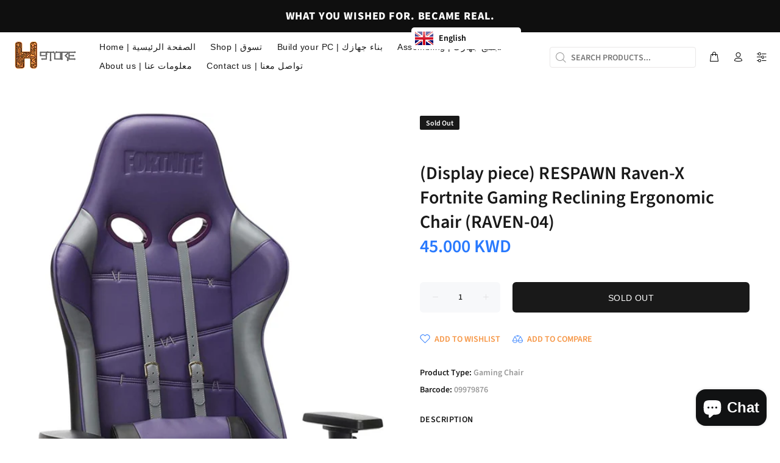

--- FILE ---
content_type: text/html; charset=utf-8
request_url: https://alhamlan.store/products/respawn-raven-x-fortnite-gaming-reclining-ergonomic-chair-raven-04
body_size: 28482
content:
<!doctype html>
<!--[if IE 9]> <html class="ie9 no-js" lang="en"> <![endif]-->
<!--[if (gt IE 9)|!(IE)]><!--> <html class="no-js" lang="en"> <!--<![endif]-->
<head>
  <!-- Basic page needs ================================================== -->
  <meta charset="utf-8">
  <!--[if IE]><meta http-equiv="X-UA-Compatible" content="IE=edge,chrome=1"><![endif]-->
  <meta name="viewport" content="width=device-width,initial-scale=1">
  <meta name="theme-color" content="#f69747">
  <meta name="keywords" content="Shopify Template" />
  <meta name="author" content="p-themes">
  <link rel="canonical" href="https://alhamlan.store/products/respawn-raven-x-fortnite-gaming-reclining-ergonomic-chair-raven-04"><link rel="shortcut icon" href="//alhamlan.store/cdn/shop/files/H_Logo_32x32.png?v=1613784099" type="image/png"><!-- Title and description ================================================== --><title>(Display piece) RESPAWN Raven-X Fortnite Gaming Reclining Ergonomic Ch
&ndash; AlHamlan Store
</title><meta name="description" content="FORTNITE Raven gaming chair PC gaming From the manufacturer FORTNITE EDITION RAVEN GAMING CHAIR Be a Contender The Fortnite edition Raven-inspired gaming chair features upholstery in outfit colors and Raven reminiscent strapping that offers an immersive experience as your favorite Fortnite outfit. The chair also displa"><!-- Social meta ================================================== --><!-- /snippets/social-meta-tags.liquid -->




<meta property="og:site_name" content="AlHamlan Store">
<meta property="og:url" content="https://alhamlan.store/products/respawn-raven-x-fortnite-gaming-reclining-ergonomic-chair-raven-04">
<meta property="og:title" content="(Display piece) RESPAWN Raven-X Fortnite Gaming Reclining Ergonomic Chair (RAVEN-04)">
<meta property="og:type" content="product">
<meta property="og:description" content="FORTNITE Raven gaming chair PC gaming From the manufacturer FORTNITE EDITION RAVEN GAMING CHAIR Be a Contender The Fortnite edition Raven-inspired gaming chair features upholstery in outfit colors and Raven reminiscent strapping that offers an immersive experience as your favorite Fortnite outfit. The chair also displa">

  <meta property="og:price:amount" content="45.00">
  <meta property="og:price:currency" content="KWD">

<meta property="og:image" content="http://alhamlan.store/cdn/shop/products/Raven4_1200x1200.jpg?v=1655984095"><meta property="og:image" content="http://alhamlan.store/cdn/shop/products/Raven3_1200x1200.jpg?v=1655984095"><meta property="og:image" content="http://alhamlan.store/cdn/shop/products/Raven2_1200x1200.jpg?v=1655984095">
<meta property="og:image:secure_url" content="https://alhamlan.store/cdn/shop/products/Raven4_1200x1200.jpg?v=1655984095"><meta property="og:image:secure_url" content="https://alhamlan.store/cdn/shop/products/Raven3_1200x1200.jpg?v=1655984095"><meta property="og:image:secure_url" content="https://alhamlan.store/cdn/shop/products/Raven2_1200x1200.jpg?v=1655984095">


<meta name="twitter:card" content="summary_large_image">
<meta name="twitter:title" content="(Display piece) RESPAWN Raven-X Fortnite Gaming Reclining Ergonomic Chair (RAVEN-04)">
<meta name="twitter:description" content="FORTNITE Raven gaming chair PC gaming From the manufacturer FORTNITE EDITION RAVEN GAMING CHAIR Be a Contender The Fortnite edition Raven-inspired gaming chair features upholstery in outfit colors and Raven reminiscent strapping that offers an immersive experience as your favorite Fortnite outfit. The chair also displa">
<!-- Helpers ================================================== -->

  <!-- CSS ================================================== -->
<link href="//alhamlan.store/cdn/shop/t/20/assets/theme.css?v=105088806851873796061765267555" rel="stylesheet" type="text/css" media="all" />


<script src="//alhamlan.store/cdn/shop/t/20/assets/jquery.min.js?v=146653844047132007351710089296" defer="defer"></script><!-- Header hook for plugins ================================================== -->
  <script>window.performance && window.performance.mark && window.performance.mark('shopify.content_for_header.start');</script><meta id="shopify-digital-wallet" name="shopify-digital-wallet" content="/42689331359/digital_wallets/dialog">
<link rel="alternate" type="application/json+oembed" href="https://alhamlan.store/products/respawn-raven-x-fortnite-gaming-reclining-ergonomic-chair-raven-04.oembed">
<script async="async" src="/checkouts/internal/preloads.js?locale=en-KW"></script>
<script id="shopify-features" type="application/json">{"accessToken":"73daf8e1fd8fda377e4266554bd03d6d","betas":["rich-media-storefront-analytics"],"domain":"alhamlan.store","predictiveSearch":true,"shopId":42689331359,"locale":"en"}</script>
<script>var Shopify = Shopify || {};
Shopify.shop = "alhamlanstore.myshopify.com";
Shopify.locale = "en";
Shopify.currency = {"active":"KWD","rate":"1.0"};
Shopify.country = "KW";
Shopify.theme = {"name":"Copy of Copy of Store theme - Before Bold PO SC...","id":139395563748,"schema_name":"Wokiee","schema_version":"1.9.1","theme_store_id":null,"role":"main"};
Shopify.theme.handle = "null";
Shopify.theme.style = {"id":null,"handle":null};
Shopify.cdnHost = "alhamlan.store/cdn";
Shopify.routes = Shopify.routes || {};
Shopify.routes.root = "/";</script>
<script type="module">!function(o){(o.Shopify=o.Shopify||{}).modules=!0}(window);</script>
<script>!function(o){function n(){var o=[];function n(){o.push(Array.prototype.slice.apply(arguments))}return n.q=o,n}var t=o.Shopify=o.Shopify||{};t.loadFeatures=n(),t.autoloadFeatures=n()}(window);</script>
<script id="shop-js-analytics" type="application/json">{"pageType":"product"}</script>
<script defer="defer" async type="module" src="//alhamlan.store/cdn/shopifycloud/shop-js/modules/v2/client.init-shop-cart-sync_BN7fPSNr.en.esm.js"></script>
<script defer="defer" async type="module" src="//alhamlan.store/cdn/shopifycloud/shop-js/modules/v2/chunk.common_Cbph3Kss.esm.js"></script>
<script defer="defer" async type="module" src="//alhamlan.store/cdn/shopifycloud/shop-js/modules/v2/chunk.modal_DKumMAJ1.esm.js"></script>
<script type="module">
  await import("//alhamlan.store/cdn/shopifycloud/shop-js/modules/v2/client.init-shop-cart-sync_BN7fPSNr.en.esm.js");
await import("//alhamlan.store/cdn/shopifycloud/shop-js/modules/v2/chunk.common_Cbph3Kss.esm.js");
await import("//alhamlan.store/cdn/shopifycloud/shop-js/modules/v2/chunk.modal_DKumMAJ1.esm.js");

  window.Shopify.SignInWithShop?.initShopCartSync?.({"fedCMEnabled":true,"windoidEnabled":true});

</script>
<script>(function() {
  var isLoaded = false;
  function asyncLoad() {
    if (isLoaded) return;
    isLoaded = true;
    var urls = ["https:\/\/aivalabs.com\/cta\/?identity=5ILZJITByk9Egjy4GvVfWuqzhz.B0UoghxVr5qVYB7S98s7qbKa0W\u0026shop=alhamlanstore.myshopify.com"];
    for (var i = 0; i < urls.length; i++) {
      var s = document.createElement('script');
      s.type = 'text/javascript';
      s.async = true;
      s.src = urls[i];
      var x = document.getElementsByTagName('script')[0];
      x.parentNode.insertBefore(s, x);
    }
  };
  if(window.attachEvent) {
    window.attachEvent('onload', asyncLoad);
  } else {
    window.addEventListener('load', asyncLoad, false);
  }
})();</script>
<script id="__st">var __st={"a":42689331359,"offset":10800,"reqid":"dda5d937-aeca-4272-a282-bdb24d268fde-1769803744","pageurl":"alhamlan.store\/products\/respawn-raven-x-fortnite-gaming-reclining-ergonomic-chair-raven-04","u":"e587d39f0dda","p":"product","rtyp":"product","rid":7696416637156};</script>
<script>window.ShopifyPaypalV4VisibilityTracking = true;</script>
<script id="captcha-bootstrap">!function(){'use strict';const t='contact',e='account',n='new_comment',o=[[t,t],['blogs',n],['comments',n],[t,'customer']],c=[[e,'customer_login'],[e,'guest_login'],[e,'recover_customer_password'],[e,'create_customer']],r=t=>t.map((([t,e])=>`form[action*='/${t}']:not([data-nocaptcha='true']) input[name='form_type'][value='${e}']`)).join(','),a=t=>()=>t?[...document.querySelectorAll(t)].map((t=>t.form)):[];function s(){const t=[...o],e=r(t);return a(e)}const i='password',u='form_key',d=['recaptcha-v3-token','g-recaptcha-response','h-captcha-response',i],f=()=>{try{return window.sessionStorage}catch{return}},m='__shopify_v',_=t=>t.elements[u];function p(t,e,n=!1){try{const o=window.sessionStorage,c=JSON.parse(o.getItem(e)),{data:r}=function(t){const{data:e,action:n}=t;return t[m]||n?{data:e,action:n}:{data:t,action:n}}(c);for(const[e,n]of Object.entries(r))t.elements[e]&&(t.elements[e].value=n);n&&o.removeItem(e)}catch(o){console.error('form repopulation failed',{error:o})}}const l='form_type',E='cptcha';function T(t){t.dataset[E]=!0}const w=window,h=w.document,L='Shopify',v='ce_forms',y='captcha';let A=!1;((t,e)=>{const n=(g='f06e6c50-85a8-45c8-87d0-21a2b65856fe',I='https://cdn.shopify.com/shopifycloud/storefront-forms-hcaptcha/ce_storefront_forms_captcha_hcaptcha.v1.5.2.iife.js',D={infoText:'Protected by hCaptcha',privacyText:'Privacy',termsText:'Terms'},(t,e,n)=>{const o=w[L][v],c=o.bindForm;if(c)return c(t,g,e,D).then(n);var r;o.q.push([[t,g,e,D],n]),r=I,A||(h.body.append(Object.assign(h.createElement('script'),{id:'captcha-provider',async:!0,src:r})),A=!0)});var g,I,D;w[L]=w[L]||{},w[L][v]=w[L][v]||{},w[L][v].q=[],w[L][y]=w[L][y]||{},w[L][y].protect=function(t,e){n(t,void 0,e),T(t)},Object.freeze(w[L][y]),function(t,e,n,w,h,L){const[v,y,A,g]=function(t,e,n){const i=e?o:[],u=t?c:[],d=[...i,...u],f=r(d),m=r(i),_=r(d.filter((([t,e])=>n.includes(e))));return[a(f),a(m),a(_),s()]}(w,h,L),I=t=>{const e=t.target;return e instanceof HTMLFormElement?e:e&&e.form},D=t=>v().includes(t);t.addEventListener('submit',(t=>{const e=I(t);if(!e)return;const n=D(e)&&!e.dataset.hcaptchaBound&&!e.dataset.recaptchaBound,o=_(e),c=g().includes(e)&&(!o||!o.value);(n||c)&&t.preventDefault(),c&&!n&&(function(t){try{if(!f())return;!function(t){const e=f();if(!e)return;const n=_(t);if(!n)return;const o=n.value;o&&e.removeItem(o)}(t);const e=Array.from(Array(32),(()=>Math.random().toString(36)[2])).join('');!function(t,e){_(t)||t.append(Object.assign(document.createElement('input'),{type:'hidden',name:u})),t.elements[u].value=e}(t,e),function(t,e){const n=f();if(!n)return;const o=[...t.querySelectorAll(`input[type='${i}']`)].map((({name:t})=>t)),c=[...d,...o],r={};for(const[a,s]of new FormData(t).entries())c.includes(a)||(r[a]=s);n.setItem(e,JSON.stringify({[m]:1,action:t.action,data:r}))}(t,e)}catch(e){console.error('failed to persist form',e)}}(e),e.submit())}));const S=(t,e)=>{t&&!t.dataset[E]&&(n(t,e.some((e=>e===t))),T(t))};for(const o of['focusin','change'])t.addEventListener(o,(t=>{const e=I(t);D(e)&&S(e,y())}));const B=e.get('form_key'),M=e.get(l),P=B&&M;t.addEventListener('DOMContentLoaded',(()=>{const t=y();if(P)for(const e of t)e.elements[l].value===M&&p(e,B);[...new Set([...A(),...v().filter((t=>'true'===t.dataset.shopifyCaptcha))])].forEach((e=>S(e,t)))}))}(h,new URLSearchParams(w.location.search),n,t,e,['guest_login'])})(!0,!0)}();</script>
<script integrity="sha256-4kQ18oKyAcykRKYeNunJcIwy7WH5gtpwJnB7kiuLZ1E=" data-source-attribution="shopify.loadfeatures" defer="defer" src="//alhamlan.store/cdn/shopifycloud/storefront/assets/storefront/load_feature-a0a9edcb.js" crossorigin="anonymous"></script>
<script data-source-attribution="shopify.dynamic_checkout.dynamic.init">var Shopify=Shopify||{};Shopify.PaymentButton=Shopify.PaymentButton||{isStorefrontPortableWallets:!0,init:function(){window.Shopify.PaymentButton.init=function(){};var t=document.createElement("script");t.src="https://alhamlan.store/cdn/shopifycloud/portable-wallets/latest/portable-wallets.en.js",t.type="module",document.head.appendChild(t)}};
</script>
<script data-source-attribution="shopify.dynamic_checkout.buyer_consent">
  function portableWalletsHideBuyerConsent(e){var t=document.getElementById("shopify-buyer-consent"),n=document.getElementById("shopify-subscription-policy-button");t&&n&&(t.classList.add("hidden"),t.setAttribute("aria-hidden","true"),n.removeEventListener("click",e))}function portableWalletsShowBuyerConsent(e){var t=document.getElementById("shopify-buyer-consent"),n=document.getElementById("shopify-subscription-policy-button");t&&n&&(t.classList.remove("hidden"),t.removeAttribute("aria-hidden"),n.addEventListener("click",e))}window.Shopify?.PaymentButton&&(window.Shopify.PaymentButton.hideBuyerConsent=portableWalletsHideBuyerConsent,window.Shopify.PaymentButton.showBuyerConsent=portableWalletsShowBuyerConsent);
</script>
<script>
  function portableWalletsCleanup(e){e&&e.src&&console.error("Failed to load portable wallets script "+e.src);var t=document.querySelectorAll("shopify-accelerated-checkout .shopify-payment-button__skeleton, shopify-accelerated-checkout-cart .wallet-cart-button__skeleton"),e=document.getElementById("shopify-buyer-consent");for(let e=0;e<t.length;e++)t[e].remove();e&&e.remove()}function portableWalletsNotLoadedAsModule(e){e instanceof ErrorEvent&&"string"==typeof e.message&&e.message.includes("import.meta")&&"string"==typeof e.filename&&e.filename.includes("portable-wallets")&&(window.removeEventListener("error",portableWalletsNotLoadedAsModule),window.Shopify.PaymentButton.failedToLoad=e,"loading"===document.readyState?document.addEventListener("DOMContentLoaded",window.Shopify.PaymentButton.init):window.Shopify.PaymentButton.init())}window.addEventListener("error",portableWalletsNotLoadedAsModule);
</script>

<script type="module" src="https://alhamlan.store/cdn/shopifycloud/portable-wallets/latest/portable-wallets.en.js" onError="portableWalletsCleanup(this)" crossorigin="anonymous"></script>
<script nomodule>
  document.addEventListener("DOMContentLoaded", portableWalletsCleanup);
</script>

<link id="shopify-accelerated-checkout-styles" rel="stylesheet" media="screen" href="https://alhamlan.store/cdn/shopifycloud/portable-wallets/latest/accelerated-checkout-backwards-compat.css" crossorigin="anonymous">
<style id="shopify-accelerated-checkout-cart">
        #shopify-buyer-consent {
  margin-top: 1em;
  display: inline-block;
  width: 100%;
}

#shopify-buyer-consent.hidden {
  display: none;
}

#shopify-subscription-policy-button {
  background: none;
  border: none;
  padding: 0;
  text-decoration: underline;
  font-size: inherit;
  cursor: pointer;
}

#shopify-subscription-policy-button::before {
  box-shadow: none;
}

      </style>
<script id="sections-script" data-sections="promo-fixed" defer="defer" src="//alhamlan.store/cdn/shop/t/20/compiled_assets/scripts.js?v=5246"></script>
<script>window.performance && window.performance.mark && window.performance.mark('shopify.content_for_header.end');</script>
  <!-- /Header hook for plugins ================================================== -->
<script>
    window.BOLD = window.BOLD || {};
        window.BOLD.options = window.BOLD.options || {};
        window.BOLD.options.settings = window.BOLD.options.settings || {};
        window.BOLD.options.settings.v1_variant_mode = window.BOLD.options.settings.v1_variant_mode || true;
        window.BOLD.options.settings.hybrid_fix_auto_insert_inputs =
        window.BOLD.options.settings.hybrid_fix_auto_insert_inputs || true;
</script>
<script>window.BOLD = window.BOLD || {};
    window.BOLD.common = window.BOLD.common || {};
    window.BOLD.common.Shopify = window.BOLD.common.Shopify || {};
    window.BOLD.common.Shopify.shop = {
      domain: 'alhamlan.store',
      permanent_domain: 'alhamlanstore.myshopify.com',
      url: 'https://alhamlan.store',
      secure_url: 'https://alhamlan.store',
      money_format: "\u003cspan class=money\u003e{{amount}} KWD\u003c\/span\u003e",
      currency: "KWD"
    };
    window.BOLD.common.Shopify.customer = {
      id: null,
      tags: null,
    };
    window.BOLD.common.Shopify.cart = {"note":null,"attributes":{},"original_total_price":0,"total_price":0,"total_discount":0,"total_weight":0.0,"item_count":0,"items":[],"requires_shipping":false,"currency":"KWD","items_subtotal_price":0,"cart_level_discount_applications":[],"checkout_charge_amount":0};
    window.BOLD.common.template = 'product';window.BOLD.common.Shopify.formatMoney = function(money, format) {
        function n(t, e) {
            return "undefined" == typeof t ? e : t
        }
        function r(t, e, r, i) {
            if (e = n(e, 2),
                r = n(r, ","),
                i = n(i, "."),
            isNaN(t) || null == t)
                return 0;
            t = (t / 100).toFixed(e);
            var o = t.split(".")
                , a = o[0].replace(/(\d)(?=(\d\d\d)+(?!\d))/g, "$1" + r)
                , s = o[1] ? i + o[1] : "";
            return a + s
        }
        "string" == typeof money && (money = money.replace(".", ""));
        var i = ""
            , o = /\{\{\s*(\w+)\s*\}\}/
            , a = format || window.BOLD.common.Shopify.shop.money_format || window.Shopify.money_format || "$ {{ amount }}";
        switch (a.match(o)[1]) {
            case "amount":
                i = r(money, 2, ",", ".");
                break;
            case "amount_no_decimals":
                i = r(money, 0, ",", ".");
                break;
            case "amount_with_comma_separator":
                i = r(money, 2, ".", ",");
                break;
            case "amount_no_decimals_with_comma_separator":
                i = r(money, 0, ".", ",");
                break;
            case "amount_with_space_separator":
                i = r(money, 2, " ", ",");
                break;
            case "amount_no_decimals_with_space_separator":
                i = r(money, 0, " ", ",");
                break;
            case "amount_with_apostrophe_separator":
                i = r(money, 2, "'", ".");
                break;
        }
        return a.replace(o, i);
    };
    window.BOLD.common.Shopify.saveProduct = function (handle, product) {
      if (typeof handle === 'string' && typeof window.BOLD.common.Shopify.products[handle] === 'undefined') {
        if (typeof product === 'number') {
          window.BOLD.common.Shopify.handles[product] = handle;
          product = { id: product };
        }
        window.BOLD.common.Shopify.products[handle] = product;
      }
    };
    window.BOLD.common.Shopify.saveVariant = function (variant_id, variant) {
      if (typeof variant_id === 'number' && typeof window.BOLD.common.Shopify.variants[variant_id] === 'undefined') {
        window.BOLD.common.Shopify.variants[variant_id] = variant;
      }
    };window.BOLD.common.Shopify.products = window.BOLD.common.Shopify.products || {};
    window.BOLD.common.Shopify.variants = window.BOLD.common.Shopify.variants || {};
    window.BOLD.common.Shopify.handles = window.BOLD.common.Shopify.handles || {};window.BOLD.common.Shopify.handle = "respawn-raven-x-fortnite-gaming-reclining-ergonomic-chair-raven-04"
window.BOLD.common.Shopify.saveProduct("respawn-raven-x-fortnite-gaming-reclining-ergonomic-chair-raven-04", 7696416637156);window.BOLD.common.Shopify.saveVariant(43068109979876, { product_id: 7696416637156, product_handle: "respawn-raven-x-fortnite-gaming-reclining-ergonomic-chair-raven-04", price: 4500, group_id: '', csp_metafield: {}});window.BOLD.apps_installed = {"Product Options":2} || {};window.BOLD.common.Shopify.metafields = window.BOLD.common.Shopify.metafields || {};window.BOLD.common.Shopify.metafields["bold_rp"] = {};window.BOLD.common.Shopify.metafields["bold_csp_defaults"] = {};window.BOLD.common.cacheParams = window.BOLD.common.cacheParams || {};
    window.BOLD.common.cacheParams.options = 1609965094;
</script><link href="//alhamlan.store/cdn/shop/t/20/assets/bold-options.css?v=123160307633435409531710089296" rel="stylesheet" type="text/css" media="all" />
<script src="https://option.boldapps.net/js/options.js" type="text/javascript"></script><link href="//alhamlan.store/cdn/shop/t/20/assets/bold-options.css?v=123160307633435409531710089296" rel="stylesheet" type="text/css" media="all" />
<script defer src="https://options.shopapps.site/js/options.js"></script>
<script>
    window.BOLD.common.cacheParams.options = 1769548399;
</script>
    
  <link rel="stylesheet" href="https://cdnjs.cloudflare.com/ajax/libs/font-awesome/4.7.0/css/font-awesome.min.css"><style>
    [data-rating="0.0"]{
      display:none !important;
    }
  </style><!-- "snippets/weglot_hreftags.liquid" was not rendered, the associated app was uninstalled -->
<!-- "snippets/weglot_switcher.liquid" was not rendered, the associated app was uninstalled -->
<!-- BEGIN app block: shopify://apps/uplinkly-language-translate/blocks/language-translate/56a854bb-67ff-48c6-ba58-9185b4505de7 -->
    <script src="https://language-translate.uplinkly-static.com/public/language-translate/alhamlanstore.myshopify.com/language-translate.js?t=1725733453" async="async" defer="defer"></script>


<!-- END app block --><script src="https://cdn.shopify.com/extensions/019aaa54-6629-7eb1-b13a-d1f2668e9d67/now-in-stock-3-31/assets/iStock-notify-2.0.js" type="text/javascript" defer="defer"></script>
<link href="https://cdn.shopify.com/extensions/019aaa54-6629-7eb1-b13a-d1f2668e9d67/now-in-stock-3-31/assets/iStock-notify-2.0.css" rel="stylesheet" type="text/css" media="all">
<script src="https://cdn.shopify.com/extensions/e8878072-2f6b-4e89-8082-94b04320908d/inbox-1254/assets/inbox-chat-loader.js" type="text/javascript" defer="defer"></script>
<link href="https://monorail-edge.shopifysvc.com" rel="dns-prefetch">
<script>(function(){if ("sendBeacon" in navigator && "performance" in window) {try {var session_token_from_headers = performance.getEntriesByType('navigation')[0].serverTiming.find(x => x.name == '_s').description;} catch {var session_token_from_headers = undefined;}var session_cookie_matches = document.cookie.match(/_shopify_s=([^;]*)/);var session_token_from_cookie = session_cookie_matches && session_cookie_matches.length === 2 ? session_cookie_matches[1] : "";var session_token = session_token_from_headers || session_token_from_cookie || "";function handle_abandonment_event(e) {var entries = performance.getEntries().filter(function(entry) {return /monorail-edge.shopifysvc.com/.test(entry.name);});if (!window.abandonment_tracked && entries.length === 0) {window.abandonment_tracked = true;var currentMs = Date.now();var navigation_start = performance.timing.navigationStart;var payload = {shop_id: 42689331359,url: window.location.href,navigation_start,duration: currentMs - navigation_start,session_token,page_type: "product"};window.navigator.sendBeacon("https://monorail-edge.shopifysvc.com/v1/produce", JSON.stringify({schema_id: "online_store_buyer_site_abandonment/1.1",payload: payload,metadata: {event_created_at_ms: currentMs,event_sent_at_ms: currentMs}}));}}window.addEventListener('pagehide', handle_abandonment_event);}}());</script>
<script id="web-pixels-manager-setup">(function e(e,d,r,n,o){if(void 0===o&&(o={}),!Boolean(null===(a=null===(i=window.Shopify)||void 0===i?void 0:i.analytics)||void 0===a?void 0:a.replayQueue)){var i,a;window.Shopify=window.Shopify||{};var t=window.Shopify;t.analytics=t.analytics||{};var s=t.analytics;s.replayQueue=[],s.publish=function(e,d,r){return s.replayQueue.push([e,d,r]),!0};try{self.performance.mark("wpm:start")}catch(e){}var l=function(){var e={modern:/Edge?\/(1{2}[4-9]|1[2-9]\d|[2-9]\d{2}|\d{4,})\.\d+(\.\d+|)|Firefox\/(1{2}[4-9]|1[2-9]\d|[2-9]\d{2}|\d{4,})\.\d+(\.\d+|)|Chrom(ium|e)\/(9{2}|\d{3,})\.\d+(\.\d+|)|(Maci|X1{2}).+ Version\/(15\.\d+|(1[6-9]|[2-9]\d|\d{3,})\.\d+)([,.]\d+|)( \(\w+\)|)( Mobile\/\w+|) Safari\/|Chrome.+OPR\/(9{2}|\d{3,})\.\d+\.\d+|(CPU[ +]OS|iPhone[ +]OS|CPU[ +]iPhone|CPU IPhone OS|CPU iPad OS)[ +]+(15[._]\d+|(1[6-9]|[2-9]\d|\d{3,})[._]\d+)([._]\d+|)|Android:?[ /-](13[3-9]|1[4-9]\d|[2-9]\d{2}|\d{4,})(\.\d+|)(\.\d+|)|Android.+Firefox\/(13[5-9]|1[4-9]\d|[2-9]\d{2}|\d{4,})\.\d+(\.\d+|)|Android.+Chrom(ium|e)\/(13[3-9]|1[4-9]\d|[2-9]\d{2}|\d{4,})\.\d+(\.\d+|)|SamsungBrowser\/([2-9]\d|\d{3,})\.\d+/,legacy:/Edge?\/(1[6-9]|[2-9]\d|\d{3,})\.\d+(\.\d+|)|Firefox\/(5[4-9]|[6-9]\d|\d{3,})\.\d+(\.\d+|)|Chrom(ium|e)\/(5[1-9]|[6-9]\d|\d{3,})\.\d+(\.\d+|)([\d.]+$|.*Safari\/(?![\d.]+ Edge\/[\d.]+$))|(Maci|X1{2}).+ Version\/(10\.\d+|(1[1-9]|[2-9]\d|\d{3,})\.\d+)([,.]\d+|)( \(\w+\)|)( Mobile\/\w+|) Safari\/|Chrome.+OPR\/(3[89]|[4-9]\d|\d{3,})\.\d+\.\d+|(CPU[ +]OS|iPhone[ +]OS|CPU[ +]iPhone|CPU IPhone OS|CPU iPad OS)[ +]+(10[._]\d+|(1[1-9]|[2-9]\d|\d{3,})[._]\d+)([._]\d+|)|Android:?[ /-](13[3-9]|1[4-9]\d|[2-9]\d{2}|\d{4,})(\.\d+|)(\.\d+|)|Mobile Safari.+OPR\/([89]\d|\d{3,})\.\d+\.\d+|Android.+Firefox\/(13[5-9]|1[4-9]\d|[2-9]\d{2}|\d{4,})\.\d+(\.\d+|)|Android.+Chrom(ium|e)\/(13[3-9]|1[4-9]\d|[2-9]\d{2}|\d{4,})\.\d+(\.\d+|)|Android.+(UC? ?Browser|UCWEB|U3)[ /]?(15\.([5-9]|\d{2,})|(1[6-9]|[2-9]\d|\d{3,})\.\d+)\.\d+|SamsungBrowser\/(5\.\d+|([6-9]|\d{2,})\.\d+)|Android.+MQ{2}Browser\/(14(\.(9|\d{2,})|)|(1[5-9]|[2-9]\d|\d{3,})(\.\d+|))(\.\d+|)|K[Aa][Ii]OS\/(3\.\d+|([4-9]|\d{2,})\.\d+)(\.\d+|)/},d=e.modern,r=e.legacy,n=navigator.userAgent;return n.match(d)?"modern":n.match(r)?"legacy":"unknown"}(),u="modern"===l?"modern":"legacy",c=(null!=n?n:{modern:"",legacy:""})[u],f=function(e){return[e.baseUrl,"/wpm","/b",e.hashVersion,"modern"===e.buildTarget?"m":"l",".js"].join("")}({baseUrl:d,hashVersion:r,buildTarget:u}),m=function(e){var d=e.version,r=e.bundleTarget,n=e.surface,o=e.pageUrl,i=e.monorailEndpoint;return{emit:function(e){var a=e.status,t=e.errorMsg,s=(new Date).getTime(),l=JSON.stringify({metadata:{event_sent_at_ms:s},events:[{schema_id:"web_pixels_manager_load/3.1",payload:{version:d,bundle_target:r,page_url:o,status:a,surface:n,error_msg:t},metadata:{event_created_at_ms:s}}]});if(!i)return console&&console.warn&&console.warn("[Web Pixels Manager] No Monorail endpoint provided, skipping logging."),!1;try{return self.navigator.sendBeacon.bind(self.navigator)(i,l)}catch(e){}var u=new XMLHttpRequest;try{return u.open("POST",i,!0),u.setRequestHeader("Content-Type","text/plain"),u.send(l),!0}catch(e){return console&&console.warn&&console.warn("[Web Pixels Manager] Got an unhandled error while logging to Monorail."),!1}}}}({version:r,bundleTarget:l,surface:e.surface,pageUrl:self.location.href,monorailEndpoint:e.monorailEndpoint});try{o.browserTarget=l,function(e){var d=e.src,r=e.async,n=void 0===r||r,o=e.onload,i=e.onerror,a=e.sri,t=e.scriptDataAttributes,s=void 0===t?{}:t,l=document.createElement("script"),u=document.querySelector("head"),c=document.querySelector("body");if(l.async=n,l.src=d,a&&(l.integrity=a,l.crossOrigin="anonymous"),s)for(var f in s)if(Object.prototype.hasOwnProperty.call(s,f))try{l.dataset[f]=s[f]}catch(e){}if(o&&l.addEventListener("load",o),i&&l.addEventListener("error",i),u)u.appendChild(l);else{if(!c)throw new Error("Did not find a head or body element to append the script");c.appendChild(l)}}({src:f,async:!0,onload:function(){if(!function(){var e,d;return Boolean(null===(d=null===(e=window.Shopify)||void 0===e?void 0:e.analytics)||void 0===d?void 0:d.initialized)}()){var d=window.webPixelsManager.init(e)||void 0;if(d){var r=window.Shopify.analytics;r.replayQueue.forEach((function(e){var r=e[0],n=e[1],o=e[2];d.publishCustomEvent(r,n,o)})),r.replayQueue=[],r.publish=d.publishCustomEvent,r.visitor=d.visitor,r.initialized=!0}}},onerror:function(){return m.emit({status:"failed",errorMsg:"".concat(f," has failed to load")})},sri:function(e){var d=/^sha384-[A-Za-z0-9+/=]+$/;return"string"==typeof e&&d.test(e)}(c)?c:"",scriptDataAttributes:o}),m.emit({status:"loading"})}catch(e){m.emit({status:"failed",errorMsg:(null==e?void 0:e.message)||"Unknown error"})}}})({shopId: 42689331359,storefrontBaseUrl: "https://alhamlan.store",extensionsBaseUrl: "https://extensions.shopifycdn.com/cdn/shopifycloud/web-pixels-manager",monorailEndpoint: "https://monorail-edge.shopifysvc.com/unstable/produce_batch",surface: "storefront-renderer",enabledBetaFlags: ["2dca8a86"],webPixelsConfigList: [{"id":"shopify-app-pixel","configuration":"{}","eventPayloadVersion":"v1","runtimeContext":"STRICT","scriptVersion":"0450","apiClientId":"shopify-pixel","type":"APP","privacyPurposes":["ANALYTICS","MARKETING"]},{"id":"shopify-custom-pixel","eventPayloadVersion":"v1","runtimeContext":"LAX","scriptVersion":"0450","apiClientId":"shopify-pixel","type":"CUSTOM","privacyPurposes":["ANALYTICS","MARKETING"]}],isMerchantRequest: false,initData: {"shop":{"name":"AlHamlan Store","paymentSettings":{"currencyCode":"KWD"},"myshopifyDomain":"alhamlanstore.myshopify.com","countryCode":"KW","storefrontUrl":"https:\/\/alhamlan.store"},"customer":null,"cart":null,"checkout":null,"productVariants":[{"price":{"amount":45.0,"currencyCode":"KWD"},"product":{"title":"(Display piece) RESPAWN Raven-X Fortnite Gaming Reclining Ergonomic Chair (RAVEN-04)","vendor":"Fortnite","id":"7696416637156","untranslatedTitle":"(Display piece) RESPAWN Raven-X Fortnite Gaming Reclining Ergonomic Chair (RAVEN-04)","url":"\/products\/respawn-raven-x-fortnite-gaming-reclining-ergonomic-chair-raven-04","type":"Gaming Chair"},"id":"43068109979876","image":{"src":"\/\/alhamlan.store\/cdn\/shop\/products\/Raven4.jpg?v=1655984095"},"sku":"","title":"Default Title","untranslatedTitle":"Default Title"}],"purchasingCompany":null},},"https://alhamlan.store/cdn","1d2a099fw23dfb22ep557258f5m7a2edbae",{"modern":"","legacy":""},{"shopId":"42689331359","storefrontBaseUrl":"https:\/\/alhamlan.store","extensionBaseUrl":"https:\/\/extensions.shopifycdn.com\/cdn\/shopifycloud\/web-pixels-manager","surface":"storefront-renderer","enabledBetaFlags":"[\"2dca8a86\"]","isMerchantRequest":"false","hashVersion":"1d2a099fw23dfb22ep557258f5m7a2edbae","publish":"custom","events":"[[\"page_viewed\",{}],[\"product_viewed\",{\"productVariant\":{\"price\":{\"amount\":45.0,\"currencyCode\":\"KWD\"},\"product\":{\"title\":\"(Display piece) RESPAWN Raven-X Fortnite Gaming Reclining Ergonomic Chair (RAVEN-04)\",\"vendor\":\"Fortnite\",\"id\":\"7696416637156\",\"untranslatedTitle\":\"(Display piece) RESPAWN Raven-X Fortnite Gaming Reclining Ergonomic Chair (RAVEN-04)\",\"url\":\"\/products\/respawn-raven-x-fortnite-gaming-reclining-ergonomic-chair-raven-04\",\"type\":\"Gaming Chair\"},\"id\":\"43068109979876\",\"image\":{\"src\":\"\/\/alhamlan.store\/cdn\/shop\/products\/Raven4.jpg?v=1655984095\"},\"sku\":\"\",\"title\":\"Default Title\",\"untranslatedTitle\":\"Default Title\"}}]]"});</script><script>
  window.ShopifyAnalytics = window.ShopifyAnalytics || {};
  window.ShopifyAnalytics.meta = window.ShopifyAnalytics.meta || {};
  window.ShopifyAnalytics.meta.currency = 'KWD';
  var meta = {"product":{"id":7696416637156,"gid":"gid:\/\/shopify\/Product\/7696416637156","vendor":"Fortnite","type":"Gaming Chair","handle":"respawn-raven-x-fortnite-gaming-reclining-ergonomic-chair-raven-04","variants":[{"id":43068109979876,"price":4500,"name":"(Display piece) RESPAWN Raven-X Fortnite Gaming Reclining Ergonomic Chair (RAVEN-04)","public_title":null,"sku":""}],"remote":false},"page":{"pageType":"product","resourceType":"product","resourceId":7696416637156,"requestId":"dda5d937-aeca-4272-a282-bdb24d268fde-1769803744"}};
  for (var attr in meta) {
    window.ShopifyAnalytics.meta[attr] = meta[attr];
  }
</script>
<script class="analytics">
  (function () {
    var customDocumentWrite = function(content) {
      var jquery = null;

      if (window.jQuery) {
        jquery = window.jQuery;
      } else if (window.Checkout && window.Checkout.$) {
        jquery = window.Checkout.$;
      }

      if (jquery) {
        jquery('body').append(content);
      }
    };

    var hasLoggedConversion = function(token) {
      if (token) {
        return document.cookie.indexOf('loggedConversion=' + token) !== -1;
      }
      return false;
    }

    var setCookieIfConversion = function(token) {
      if (token) {
        var twoMonthsFromNow = new Date(Date.now());
        twoMonthsFromNow.setMonth(twoMonthsFromNow.getMonth() + 2);

        document.cookie = 'loggedConversion=' + token + '; expires=' + twoMonthsFromNow;
      }
    }

    var trekkie = window.ShopifyAnalytics.lib = window.trekkie = window.trekkie || [];
    if (trekkie.integrations) {
      return;
    }
    trekkie.methods = [
      'identify',
      'page',
      'ready',
      'track',
      'trackForm',
      'trackLink'
    ];
    trekkie.factory = function(method) {
      return function() {
        var args = Array.prototype.slice.call(arguments);
        args.unshift(method);
        trekkie.push(args);
        return trekkie;
      };
    };
    for (var i = 0; i < trekkie.methods.length; i++) {
      var key = trekkie.methods[i];
      trekkie[key] = trekkie.factory(key);
    }
    trekkie.load = function(config) {
      trekkie.config = config || {};
      trekkie.config.initialDocumentCookie = document.cookie;
      var first = document.getElementsByTagName('script')[0];
      var script = document.createElement('script');
      script.type = 'text/javascript';
      script.onerror = function(e) {
        var scriptFallback = document.createElement('script');
        scriptFallback.type = 'text/javascript';
        scriptFallback.onerror = function(error) {
                var Monorail = {
      produce: function produce(monorailDomain, schemaId, payload) {
        var currentMs = new Date().getTime();
        var event = {
          schema_id: schemaId,
          payload: payload,
          metadata: {
            event_created_at_ms: currentMs,
            event_sent_at_ms: currentMs
          }
        };
        return Monorail.sendRequest("https://" + monorailDomain + "/v1/produce", JSON.stringify(event));
      },
      sendRequest: function sendRequest(endpointUrl, payload) {
        // Try the sendBeacon API
        if (window && window.navigator && typeof window.navigator.sendBeacon === 'function' && typeof window.Blob === 'function' && !Monorail.isIos12()) {
          var blobData = new window.Blob([payload], {
            type: 'text/plain'
          });

          if (window.navigator.sendBeacon(endpointUrl, blobData)) {
            return true;
          } // sendBeacon was not successful

        } // XHR beacon

        var xhr = new XMLHttpRequest();

        try {
          xhr.open('POST', endpointUrl);
          xhr.setRequestHeader('Content-Type', 'text/plain');
          xhr.send(payload);
        } catch (e) {
          console.log(e);
        }

        return false;
      },
      isIos12: function isIos12() {
        return window.navigator.userAgent.lastIndexOf('iPhone; CPU iPhone OS 12_') !== -1 || window.navigator.userAgent.lastIndexOf('iPad; CPU OS 12_') !== -1;
      }
    };
    Monorail.produce('monorail-edge.shopifysvc.com',
      'trekkie_storefront_load_errors/1.1',
      {shop_id: 42689331359,
      theme_id: 139395563748,
      app_name: "storefront",
      context_url: window.location.href,
      source_url: "//alhamlan.store/cdn/s/trekkie.storefront.c59ea00e0474b293ae6629561379568a2d7c4bba.min.js"});

        };
        scriptFallback.async = true;
        scriptFallback.src = '//alhamlan.store/cdn/s/trekkie.storefront.c59ea00e0474b293ae6629561379568a2d7c4bba.min.js';
        first.parentNode.insertBefore(scriptFallback, first);
      };
      script.async = true;
      script.src = '//alhamlan.store/cdn/s/trekkie.storefront.c59ea00e0474b293ae6629561379568a2d7c4bba.min.js';
      first.parentNode.insertBefore(script, first);
    };
    trekkie.load(
      {"Trekkie":{"appName":"storefront","development":false,"defaultAttributes":{"shopId":42689331359,"isMerchantRequest":null,"themeId":139395563748,"themeCityHash":"7641477328175399753","contentLanguage":"en","currency":"KWD","eventMetadataId":"5bc794c4-be36-4eff-ac9c-367866d4789d"},"isServerSideCookieWritingEnabled":true,"monorailRegion":"shop_domain","enabledBetaFlags":["65f19447","b5387b81"]},"Session Attribution":{},"S2S":{"facebookCapiEnabled":true,"source":"trekkie-storefront-renderer","apiClientId":580111}}
    );

    var loaded = false;
    trekkie.ready(function() {
      if (loaded) return;
      loaded = true;

      window.ShopifyAnalytics.lib = window.trekkie;

      var originalDocumentWrite = document.write;
      document.write = customDocumentWrite;
      try { window.ShopifyAnalytics.merchantGoogleAnalytics.call(this); } catch(error) {};
      document.write = originalDocumentWrite;

      window.ShopifyAnalytics.lib.page(null,{"pageType":"product","resourceType":"product","resourceId":7696416637156,"requestId":"dda5d937-aeca-4272-a282-bdb24d268fde-1769803744","shopifyEmitted":true});

      var match = window.location.pathname.match(/checkouts\/(.+)\/(thank_you|post_purchase)/)
      var token = match? match[1]: undefined;
      if (!hasLoggedConversion(token)) {
        setCookieIfConversion(token);
        window.ShopifyAnalytics.lib.track("Viewed Product",{"currency":"KWD","variantId":43068109979876,"productId":7696416637156,"productGid":"gid:\/\/shopify\/Product\/7696416637156","name":"(Display piece) RESPAWN Raven-X Fortnite Gaming Reclining Ergonomic Chair (RAVEN-04)","price":"45.000","sku":"","brand":"Fortnite","variant":null,"category":"Gaming Chair","nonInteraction":true,"remote":false},undefined,undefined,{"shopifyEmitted":true});
      window.ShopifyAnalytics.lib.track("monorail:\/\/trekkie_storefront_viewed_product\/1.1",{"currency":"KWD","variantId":43068109979876,"productId":7696416637156,"productGid":"gid:\/\/shopify\/Product\/7696416637156","name":"(Display piece) RESPAWN Raven-X Fortnite Gaming Reclining Ergonomic Chair (RAVEN-04)","price":"45.000","sku":"","brand":"Fortnite","variant":null,"category":"Gaming Chair","nonInteraction":true,"remote":false,"referer":"https:\/\/alhamlan.store\/products\/respawn-raven-x-fortnite-gaming-reclining-ergonomic-chair-raven-04"});
      }
    });


        var eventsListenerScript = document.createElement('script');
        eventsListenerScript.async = true;
        eventsListenerScript.src = "//alhamlan.store/cdn/shopifycloud/storefront/assets/shop_events_listener-3da45d37.js";
        document.getElementsByTagName('head')[0].appendChild(eventsListenerScript);

})();</script>
<script
  defer
  src="https://alhamlan.store/cdn/shopifycloud/perf-kit/shopify-perf-kit-3.1.0.min.js"
  data-application="storefront-renderer"
  data-shop-id="42689331359"
  data-render-region="gcp-us-central1"
  data-page-type="product"
  data-theme-instance-id="139395563748"
  data-theme-name="Wokiee"
  data-theme-version="1.9.1"
  data-monorail-region="shop_domain"
  data-resource-timing-sampling-rate="10"
  data-shs="true"
  data-shs-beacon="true"
  data-shs-export-with-fetch="true"
  data-shs-logs-sample-rate="1"
  data-shs-beacon-endpoint="https://alhamlan.store/api/collect"
></script>
</head>
<body class="pageproduct"  id="same_product_height"><div id="shopify-section-show-helper" class="shopify-section"></div><div id="loader-wrapper">
  
   <div class="loader_img_wrap" >
  	<img src="https://cdn.shopify.com/s/files/1/0426/8933/1359/files/Logo_ce0b81ef-1092-4c61-be9c-e2d51cee64ee.png?v=1594319358" style="width: 120px;">
  </div>
  
  <div id="loader">
    <div class="dot"></div>
    <div class="dot"></div>
    <div class="dot"></div>
    <div class="dot"></div>
    <div class="dot"></div>
    <div class="dot"></div>
    <div class="dot"></div>
  </div>
</div><div id="shopify-section-header-template" class="shopify-section"><header class="desctop-menu-large small-header"><nav class="panel-menu mobile-main-menu">
  <ul><li>
      <a href="/">Home | الصفحة الرئيسية</a></li><li>
      <a href="/#shopify-section-1594314540069">Shop |  تسوق</a></li><li>
      <a href="/products/build-your-pc">Build your PC |  بناء جهازك</a></li><li>
      <a href="/pages/assemble-your-pc">Assembling |  تجميع جهازك</a></li><li>
      <a href="/#footer_about">About us |  معلومات عنا</a></li><li>
      <a href="/pages/contact-us">Contact us |  تواصل معنا</a></li></ul>
</nav><!-- tt-top-panel -->
<div class="tt-top-panel">
  <div class="container">
    <div class="tt-row" style="padding-top:14px;min-height:40px;">
      <div class="tt-description" style="font-size:18px;line-height:25px;font-weight:900;">
        WHAT YOU WISHED FOR. BECAME REAL.
      </div>
      
    </div>
  </div>
</div><!-- tt-mobile-header -->
<div class="tt-mobile-header">
  <div class="container-fluid">
    <div class="tt-header-row">
      <div class="tt-mobile-parent-menu">
        <div class="tt-menu-toggle mainmenumob-js">
          <svg version="1.1" id="Layer_1" xmlns="http://www.w3.org/2000/svg" xmlns:xlink="http://www.w3.org/1999/xlink" x="0px" y="0px"
     viewBox="0 0 22 22" style="enable-background:new 0 0 22 22;" xml:space="preserve">
  <g>
    <path d="M1.8,6.1C1.6,6,1.6,5.8,1.6,5.7c0-0.2,0.1-0.3,0.2-0.4C1.9,5.1,2,5,2.2,5h17.5c0.2,0,0.3,0.1,0.4,0.2
             c0.1,0.1,0.2,0.3,0.2,0.4c0,0.2-0.1,0.3-0.2,0.4c-0.1,0.1-0.3,0.2-0.4,0.2H2.2C2,6.3,1.9,6.2,1.8,6.1z M1.8,11.7
             c-0.1-0.1-0.2-0.3-0.2-0.4c0-0.2,0.1-0.3,0.2-0.4c0.1-0.1,0.3-0.2,0.4-0.2h17.5c0.2,0,0.3,0.1,0.4,0.2c0.1,0.1,0.2,0.3,0.2,0.4
             c0,0.2-0.1,0.3-0.2,0.4c-0.1,0.1-0.3,0.2-0.4,0.2H2.2C2,11.9,1.9,11.8,1.8,11.7z M1.8,17.3c-0.1-0.1-0.2-0.3-0.2-0.4
             c0-0.2,0.1-0.3,0.2-0.4c0.1-0.1,0.3-0.2,0.4-0.2h17.5c0.2,0,0.3,0.1,0.4,0.2c0.1,0.1,0.2,0.3,0.2,0.4c0,0.2-0.1,0.3-0.2,0.4
             c-0.1,0.1-0.3,0.2-0.4,0.2H2.2C2,17.5,1.9,17.5,1.8,17.3z"/>
  </g>
</svg>
        </div>
      </div>
      <!-- search -->
      <div class="tt-mobile-parent-search tt-parent-box"></div>
      <!-- /search --><!-- cart -->
      <div class="tt-mobile-parent-cart tt-parent-box"></div>
      <!-- /cart --><!-- account -->
      <div class="tt-mobile-parent-account tt-parent-box"></div>
      <!-- /account --><!-- currency -->
      <div class="tt-mobile-parent-multi tt-parent-box"></div>
      <!-- /currency --></div>
  </div>
  <div class="container-fluid tt-top-line">
    <div class="row">
      <div class="tt-logo-container">
        <a class="tt-logo tt-logo-alignment" href="/"><img src="//alhamlan.store/cdn/shop/files/Logo_75x.png?v=1613784074"
                           srcset="//alhamlan.store/cdn/shop/files/Logo_75x.png?v=1613784074 1x, //alhamlan.store/cdn/shop/files/Logo_150x.png?v=1613784074 2x"
                           alt=""
                           class="tt-retina"></a>
      </div>
    </div>
  </div>
</div>
  
  <!-- tt-desktop-header -->
  <div class="tt-desktop-header">

    <div class="container-fluid">
      <div class="tt-header-holder">

        <div class="tt-col-obj tt-obj-logo
" itemscope itemtype="http://schema.org/Organization"><a href="/" class="tt-logo" itemprop="url"><img src="//alhamlan.store/cdn/shop/files/Logo_Header_110x.png?v=1613784074"
                   srcset="//alhamlan.store/cdn/shop/files/Logo_Header_110x.png?v=1613784074 1x, //alhamlan.store/cdn/shop/files/Logo_Header_220x.png?v=1613784074 2x"
                   alt=""
                   class="tt-retina" itemprop="logo" style="top:0px"/></a></div><div class="tt-col-obj tt-obj-menu obj-aligment-left">
          <!-- tt-menu -->
          <div class="tt-desctop-parent-menu tt-parent-box">
            <div class="tt-desctop-menu"><nav>
  <ul><li class="dropdown tt-megamenu-col-01" >
      <a href="/"><span>Home | الصفحة الرئيسية</span></a></li><li class="dropdown tt-megamenu-col-01" >
      <a href="/#shopify-section-1594314540069"><span>Shop |  تسوق</span></a></li><li class="dropdown tt-megamenu-col-01" >
      <a href="/products/build-your-pc"><span>Build your PC |  بناء جهازك</span></a></li><li class="dropdown tt-megamenu-col-01" >
      <a href="/pages/assemble-your-pc"><span>Assembling |  تجميع جهازك</span></a></li><li class="dropdown tt-megamenu-col-01" >
      <a href="/#footer_about"><span>About us |  معلومات عنا</span></a></li><li class="dropdown tt-megamenu-col-01" >
      <a href="/pages/contact-us"><span>Contact us |  تواصل معنا</span></a></li></ul>
</nav></div>
          </div>
        </div><div class="tt-col-obj tt-obj-options obj-move-right"><div class="tt-parent-box tt-desctop-parent-headtype1">
  <div class="tt-search-opened-headtype1 headerformplaceholderstyles">
    <form action="/search" method="get" role="search">
      <button type="submit" class="tt-btn-search">
        <i class="icon-f-85"></i>
      </button>
      <input class="tt-search-input"
             type="search"
             name="q"
             placeholder="SEARCH PRODUCTS...">
      <input type="hidden" name="type" value="product" />
    </form>
  </div>
</div><!-- tt-search -->
<div class="tt-desctop-parent-search tt-parent-box serchisopen">
  <div class="tt-search tt-dropdown-obj">
    <button class="tt-dropdown-toggle"
            data-tooltip="Search"
            data-tposition="bottom"
            >
      <i class="icon-f-85"></i>
    </button>
    <div class="tt-dropdown-menu">
      <div class="container">
        <form action="/search" method="get" role="search">
          <div class="tt-col">
            <input type="hidden" name="type" value="product" />
            <input class="tt-search-input"
                   type="search"
                   name="q"
                   placeholder="SEARCH PRODUCTS..."
                   aria-label="SEARCH PRODUCTS...">
            <button type="submit" class="tt-btn-search"></button>
          </div>
          <div class="tt-col">
            <button class="tt-btn-close icon-f-84"></button>
          </div>
          <div class="tt-info-text">What are you Looking for?</div>
        </form>
      </div>
    </div>
  </div>
</div>
<!-- /tt-search --><!-- tt-cart -->
<div class="tt-desctop-parent-cart tt-parent-box">
  <div class="tt-cart tt-dropdown-obj">
    <button class="tt-dropdown-toggle"
            data-tooltip="Cart"
            data-tposition="bottom"
            >
      
      <i class="icon-f-39"></i>
      

      <span class="tt-text">
      
      </span>
      <span class="tt-badge-cart hide">0</span>
    </button>

    <div class="tt-dropdown-menu">
      <div class="tt-mobile-add">
        <h6 class="tt-title">SHOPPING CART</h6>
        <button class="tt-close">CLOSE</button>
      </div>
      <div class="tt-dropdown-inner">
        <div class="tt-cart-layout">
          <div class="tt-cart-content">

            <a href="/cart" class="tt-cart-empty" title="VIEW CART">
              <i class="icon-f-39"></i>
              <p>No Products in the Cart</p>
            </a>
            
            <div class="tt-cart-box hide">
              <div class="tt-cart-list"></div>
              <div class="flex-align-center header-cart-more-message-js" style="display: none;">
                <a href="/cart" class="btn-link-02" title="View cart">. . .</a>
              </div>
              <div class="tt-cart-total-row">
                <div class="tt-cart-total-title">TOTAL:</div>
                <div class="tt-cart-total-price"><span class=money>0.000 KWD</span></div>
              </div>
              
              <div class="tt-cart-btn">
                <div class="tt-item">
                  <a href="/checkout" class="btn">PROCEED TO CHECKOUT</a>
                </div>
                <div class="tt-item">
                  <a href="/cart" class="btn-link-02">VIEW CART</a>
                </div>
              </div>
            </div>

          </div>
        </div>
      </div><div class='item-html-js hide'>
  <div class="tt-item">
    <a href="#" title="View Product">
      <div class="tt-item-img">
        img
      </div>
      <div class="tt-item-descriptions">
        <h2 class="tt-title">title</h2>

        <ul class="tt-add-info">
          <li class="details">details</li>
        </ul>

        <div class="tt-quantity"><span class="qty">qty</span> X</div> <div class="tt-price">price</div>
      </div>
    </a>
    <div class="tt-item-close">
      <a href="/cart/change?id=0&quantity=0" class="tt-btn-close svg-icon-delete header_delete_cartitem_js" title="Delete">
        <svg version="1.1" id="Layer_1" xmlns="http://www.w3.org/2000/svg" xmlns:xlink="http://www.w3.org/1999/xlink" x="0px" y="0px"
     viewBox="0 0 22 22" style="enable-background:new 0 0 22 22;" xml:space="preserve">
  <g>
    <path d="M3.6,21.1c-0.1-0.1-0.2-0.3-0.2-0.4v-15H2.2C2,5.7,1.9,5.6,1.7,5.5C1.6,5.4,1.6,5.2,1.6,5.1c0-0.2,0.1-0.3,0.2-0.4
             C1.9,4.5,2,4.4,2.2,4.4h5V1.9c0-0.2,0.1-0.3,0.2-0.4c0.1-0.1,0.3-0.2,0.4-0.2h6.3c0.2,0,0.3,0.1,0.4,0.2c0.1,0.1,0.2,0.3,0.2,0.4
             v2.5h5c0.2,0,0.3,0.1,0.4,0.2c0.1,0.1,0.2,0.3,0.2,0.4c0,0.2-0.1,0.3-0.2,0.4c-0.1,0.1-0.3,0.2-0.4,0.2h-1.3v15
             c0,0.2-0.1,0.3-0.2,0.4c-0.1,0.1-0.3,0.2-0.4,0.2H4.1C3.9,21.3,3.7,21.2,3.6,21.1z M17.2,5.7H4.7v14.4h12.5V5.7z M8.3,9
             c0.1,0.1,0.2,0.3,0.2,0.4v6.9c0,0.2-0.1,0.3-0.2,0.4c-0.1,0.1-0.3,0.2-0.4,0.2s-0.3-0.1-0.4-0.2c-0.1-0.1-0.2-0.3-0.2-0.4V9.4
             c0-0.2,0.1-0.3,0.2-0.4c0.1-0.1,0.3-0.2,0.4-0.2S8.1,8.9,8.3,9z M8.4,4.4h5V2.6h-5V4.4z M11.4,9c0.1,0.1,0.2,0.3,0.2,0.4v6.9
             c0,0.2-0.1,0.3-0.2,0.4c-0.1,0.1-0.3,0.2-0.4,0.2s-0.3-0.1-0.4-0.2c-0.1-0.1-0.2-0.3-0.2-0.4V9.4c0-0.2,0.1-0.3,0.2-0.4
             c0.1-0.1,0.3-0.2,0.4-0.2S11.3,8.9,11.4,9z M13.6,9c0.1-0.1,0.3-0.2,0.4-0.2s0.3,0.1,0.4,0.2c0.1,0.1,0.2,0.3,0.2,0.4v6.9
             c0,0.2-0.1,0.3-0.2,0.4c-0.1,0.1-0.3,0.2-0.4,0.2s-0.3-0.1-0.4-0.2c-0.1-0.1-0.2-0.3-0.2-0.4V9.4C13.4,9.3,13.5,9.1,13.6,9z"/>
  </g>
</svg>
      </a>
    </div>
  </div>
</div></div>
  </div>
</div>
<!-- /tt-cart --><!-- tt-account -->
<div class="tt-desctop-parent-account tt-parent-box">
  <div class="tt-account tt-dropdown-obj">
    <button class="tt-dropdown-toggle"
            data-tooltip="My Account"
            data-tposition="bottom"
            ><i class="icon-f-94"></i></button>
    <div class="tt-dropdown-menu">
      <div class="tt-mobile-add">
        <button class="tt-close">Close</button>
      </div>
      <div class="tt-dropdown-inner">
        <ul><li><a href="/account/login"><i class="icon-f-77"></i>Sign In</a></li>
          <li><a href="/account/register"><i class="icon-f-94"></i>Register</a></li><li><a href="/checkout"><i class="icon-f-68"></i>Checkout</a></li><li><a href="/pages/wishlist"><svg width="31" height="28" viewbox="0 0 16 15" fill="none" xmlns="http://www.w3.org/2000/svg">
  <path d="M8.15625 1.34375C8.13542 1.375 8.10938 1.40625 8.07812 1.4375C8.05729 1.45833 8.03125 1.48438 8 1.51562C7.96875 1.48438 7.9375 1.45833 7.90625 1.4375C7.88542 1.40625 7.86458 1.375 7.84375 1.34375C7.39583 0.895833 6.88542 0.5625 6.3125 0.34375C5.75 0.114583 5.17188 0 4.57812 0C3.99479 0 3.42188 0.114583 2.85938 0.34375C2.29688 0.5625 1.79167 0.895833 1.34375 1.34375C0.90625 1.78125 0.572917 2.28125 0.34375 2.84375C0.114583 3.39583 0 3.97917 0 4.59375C0 5.20833 0.114583 5.79688 0.34375 6.35938C0.572917 6.91146 0.90625 7.40625 1.34375 7.84375L7.64062 14.1406C7.69271 14.1823 7.75 14.2135 7.8125 14.2344C7.875 14.2656 7.9375 14.2812 8 14.2812C8.0625 14.2812 8.125 14.2656 8.1875 14.2344C8.25 14.2135 8.30729 14.1823 8.35938 14.1406L14.6562 7.84375C15.0938 7.40625 15.4271 6.91146 15.6562 6.35938C15.8854 5.79688 16 5.20833 16 4.59375C16 3.97917 15.8854 3.39583 15.6562 2.84375C15.4271 2.28125 15.0938 1.78125 14.6562 1.34375C14.2083 0.895833 13.7031 0.5625 13.1406 0.34375C12.5781 0.114583 12 0 11.4062 0C10.8229 0 10.2448 0.114583 9.67188 0.34375C9.10938 0.5625 8.60417 0.895833 8.15625 1.34375ZM13.9531 7.125L8 13.0781L2.04688 7.125C1.71354 6.79167 1.45312 6.40625 1.26562 5.96875C1.08854 5.53125 1 5.07292 1 4.59375C1 4.11458 1.08854 3.65625 1.26562 3.21875C1.45312 2.78125 1.71354 2.39062 2.04688 2.04688C2.40104 1.70312 2.79688 1.44271 3.23438 1.26562C3.68229 1.08854 4.13542 1 4.59375 1C5.05208 1 5.5 1.08854 5.9375 1.26562C6.38542 1.44271 6.78125 1.70312 7.125 2.04688C7.20833 2.13021 7.28646 2.21875 7.35938 2.3125C7.44271 2.40625 7.51562 2.50521 7.57812 2.60938C7.67188 2.74479 7.8125 2.8125 8 2.8125C8.1875 2.8125 8.32812 2.74479 8.42188 2.60938C8.48438 2.50521 8.55208 2.40625 8.625 2.3125C8.70833 2.21875 8.79167 2.13021 8.875 2.04688C9.21875 1.70312 9.60938 1.44271 10.0469 1.26562C10.4948 1.08854 10.9479 1 11.4062 1C11.8646 1 12.3125 1.08854 12.75 1.26562C13.1979 1.44271 13.599 1.70312 13.9531 2.04688C14.2865 2.39062 14.5417 2.78125 14.7188 3.21875C14.9062 3.65625 15 4.11458 15 4.59375C15 5.07292 14.9062 5.53125 14.7188 5.96875C14.5417 6.40625 14.2865 6.79167 13.9531 7.125Z" fill="black"></path>
</svg>Wishlist</a></li>
          <li><a href="/pages/compare"><svg width="40" height="30" viewbox="0 0 40 30" fill="none" xmlns="http://www.w3.org/2000/svg">
<path d="M19 21C19 20.8 19 20.7 18.9 20.5L10.4 4.5C10 3.9 9 3.9 8.6 4.5L0.1 20.5C0 20.7 0 20.8 0 21C0 25.9 4.3 30 9.5 30C14.7 30 19 26 19 21ZM9.5 7.1L16.3 20H2.7L9.5 7.1ZM9.5 28C5.7 28 2.6 25.4 2.1 22H16.9C16.4 25.4 13.3 28 9.5 28Z" fill="#417DFB"></path>
<path d="M40 21C40 20.8 40 20.7 39.9 20.5L31.4 4.5C31.1 3.8 30 3.8 29.6 4.5L21.1 20.5C21 20.7 21 20.8 21 21C21 25.9 25.3 30 30.5 30C35.7 30 40 26 40 21ZM30.5 7.1L37.3 20H23.7L30.5 7.1ZM30.5 28C26.7 28 23.6 25.4 23.1 22H37.9C37.4 25.4 34.3 28 30.5 28Z" fill="#417DFB"></path>
<path d="M22.8 4H27C27.6 4 28 3.6 28 3C28 2.4 27.6 2 27 2H22.8C22.4 0.8 21.3 0 20 0C18.7 0 17.6 0.8 17.2 2H13C12.4 2 12 2.4 12 3C12 3.6 12.4 4 13 4H17.2C17.6 5.2 18.7 6 20 6C21.3 6 22.4 5.2 22.8 4ZM20 4C19.4 4 19 3.6 19 3C19 2.4 19.4 2 20 2C20.6 2 21 2.4 21 3C21 3.6 20.6 4 20 4Z" fill="#417DFB"></path>
</svg>Compare</a></li>
        </ul>
      </div>
    </div>
  </div>
</div>
<!-- /tt-account --><!-- tt-langue and tt-currency -->
<div class="tt-desctop-parent-multi tt-parent-box">
  <div class="tt-multi-obj tt-dropdown-obj">
    <button class="tt-dropdown-toggle"
            data-tooltip="Settings"
            data-tposition="bottom"
            ><i class="icon-f-79"></i></button>
    <div class="tt-dropdown-menu">
      <div class="tt-mobile-add">
        <button class="tt-close">Close</button>
      </div>
      <div class="tt-dropdown-inner"><ul class="menu_language_holder" data-css="//alhamlan.store/cdn/shop/t/20/assets/weglot_app.css?v=35752173405659057011710089296">
</ul></div>
    </div>
  </div>
</div>
<!-- /tt-langue and tt-currency --></div>

      </div>
    </div></div>
  <!-- stuck nav -->
  <div class="tt-stuck-nav">
    <div class="container-fluid">
      <div class="tt-header-row "><div class="tt-stuck-parent-logo">
          <a href="/" class="tt-logo" itemprop="url"><img src="//alhamlan.store/cdn/shop/files/Logo_Header_95x.png?v=1613784074"
                             srcset="//alhamlan.store/cdn/shop/files/Logo_Header_95x.png?v=1613784074 1x, //alhamlan.store/cdn/shop/files/Logo_Header_190x.png?v=1613784074 2x"
                             alt=""
                             class="tt-retina" itemprop="logo"/></a>
        </div><div class="tt-stuck-parent-menu"></div>
        <div class="tt-stuck-parent-search tt-parent-box"></div><div class="tt-stuck-parent-cart tt-parent-box"></div><div class="tt-stuck-parent-account tt-parent-box"></div><div class="tt-stuck-parent-multi tt-parent-box"></div></div>
    </div></div>
</header>


</div>

  <div id="tt-pageContent">
    
<div itemscope itemtype="http://schema.org/Product" class="product_page_template product_page_mobile_slider_no_margin_top" data-prpageprhandle="respawn-raven-x-fortnite-gaming-reclining-ergonomic-chair-raven-04">
  <meta itemprop="name" content="(Display piece) RESPAWN Raven-X Fortnite Gaming Reclining Ergonomic Chair (RAVEN-04)">
  <meta itemprop="url" content="https://alhamlan.store/products/respawn-raven-x-fortnite-gaming-reclining-ergonomic-chair-raven-04"><link itemprop="image" content="https://alhamlan.store/cdn/shop/products/Raven4_769x.jpg?v=1655984095"><meta itemprop="description" content="












FORTNITE Raven gaming chair PC gaming









From the manufacturer

















FORTNITE EDITION RAVEN GAMING CHAIR
Be a Contender

The Fortnite edition Raven-inspired gaming chair features upholstery in outfit colors and Raven reminiscent strapping that offers an immersive experience as your favorite Fortnite outfit.
The chair also displays the Fortnite logo embossed in the headrest.

















COMFORT DRIVEN RAVEN-X GAMING CHAIR
Reach the Top of the Leaderboard in Style &amp; Comfort

With the power of Raven, you can tilt 130-degrees, make height and depth adjustments to your armrests, and adjust your lumbar support location to create the most comfortable gaming experience.
Other features include a high back with segmented padding and stain resistant materials for durability.







































 



Product Description

You're a contender, don't let yourself get eliminated by an uncomfortable chair! With the Fortnite Raven gaming chair, you can stay comfortable and focused with tilt and lift controls on the right, beneath the chair, and 2D armrest controls at your fingertips. The 130-degree tilt recline allows you to find the perfect angle while the attached adjustable lumbar pillow can be positioned for customized support. This racing style gaming chair holds a maximum capacity of 275 lb. An award-nominated brand, RESPAWN is committed to your satisfaction and covers this racing style gaming chair with our RESPAWN Limited Lifetime Warranty. The Raven gaming chair gives you an easy ride to the top of the leaderboard to champion status.









Product information






Technical Details








Color
‎Raven-x


Special Feature
‎Adjustable


Compatibility Options
‎Office


Frame Material
‎Engineered Wood


Brand
‎RESPAWN


Furniture base movement
‎Swivel


Product Dimensions
‎25"D x 27.37"W x 53.94"H


Seat Material Type
‎Foam


Item Weight
‎45.45 Pounds


Model Name
‎RAVEN-X


Model Number
‎RAVEN-04


Maximum Weight Recommendation
‎275 Pounds


Item Weight
‎45.4 pounds


Product Dimensions
‎25 x 27.37 x 53.94 inches


Item model number
‎RAVEN-04




























"><meta itemprop="brand" content="Fortnite"><div itemprop="offers" itemscope itemtype="http://schema.org/Offer"><link itemprop="availability" href="http://schema.org/OutOfStock">
    <meta itemprop="price" content="45.0">
    <meta itemprop="priceCurrency" content="KWD">
    <link itemprop="url" href="https://alhamlan.store/products/respawn-raven-x-fortnite-gaming-reclining-ergonomic-chair-raven-04?variant=43068109979876">
    <meta itemprop="priceValidUntil" content="2027-01-30">
  </div><div id="shopify-section-product-template" class="shopify-section"><div class="container-indent">
  <div class="tt-mobile-product-slider visible-xs arrow-location-center slick-animated-show-js" data-slickdots="true">
<div class="">

<img srcset="//alhamlan.store/cdn/shop/products/Raven4_600x.jpg?v=1655984095" data-lazy="//alhamlan.store/cdn/shop/products/Raven4_1024x1024.jpg?v=1655984095" alt="(Display piece) RESPAWN Raven-X Fortnite Gaming Reclining Ergonomic Chair (RAVEN-04)">

</div>
<div class="">

<img srcset="//alhamlan.store/cdn/shop/products/Raven3_600x.jpg?v=1655984095" data-lazy="//alhamlan.store/cdn/shop/products/Raven3_1024x1024.jpg?v=1655984095" alt="(Display piece) RESPAWN Raven-X Fortnite Gaming Reclining Ergonomic Chair (RAVEN-04)">

</div>
<div class="">

<img srcset="//alhamlan.store/cdn/shop/products/Raven2_600x.jpg?v=1655984095" data-lazy="//alhamlan.store/cdn/shop/products/Raven2_1024x1024.jpg?v=1655984095" alt="(Display piece) RESPAWN Raven-X Fortnite Gaming Reclining Ergonomic Chair (RAVEN-04)">

</div>
<div class="">

<img srcset="//alhamlan.store/cdn/shop/products/Raven1_600x.jpg?v=1655984095" data-lazy="//alhamlan.store/cdn/shop/products/Raven1_1024x1024.jpg?v=1655984095" alt="(Display piece) RESPAWN Raven-X Fortnite Gaming Reclining Ergonomic Chair (RAVEN-04)">

</div>
<div class="">

<img srcset="//alhamlan.store/cdn/shop/products/Raven_600x.jpg?v=1655984095" data-lazy="//alhamlan.store/cdn/shop/products/Raven_1024x1024.jpg?v=1655984095" alt="(Display piece) RESPAWN Raven-X Fortnite Gaming Reclining Ergonomic Chair (RAVEN-04)">

</div>
<div class="">

<img srcset="//alhamlan.store/cdn/shop/products/Raven13_600x.jpg?v=1655984104" data-lazy="//alhamlan.store/cdn/shop/products/Raven13_1024x1024.jpg?v=1655984104" alt="(Display piece) RESPAWN Raven-X Fortnite Gaming Reclining Ergonomic Chair (RAVEN-04)">

</div>
<div class="">

<img srcset="//alhamlan.store/cdn/shop/products/Raven12_600x.jpg?v=1655984121" data-lazy="//alhamlan.store/cdn/shop/products/Raven12_1024x1024.jpg?v=1655984121" alt="(Display piece) RESPAWN Raven-X Fortnite Gaming Reclining Ergonomic Chair (RAVEN-04)">

</div>
<div class="">

<img srcset="//alhamlan.store/cdn/shop/products/Raven11_600x.jpg?v=1655984120" data-lazy="//alhamlan.store/cdn/shop/products/Raven11_1024x1024.jpg?v=1655984120" alt="(Display piece) RESPAWN Raven-X Fortnite Gaming Reclining Ergonomic Chair (RAVEN-04)">

</div>
<div class="">

<img srcset="//alhamlan.store/cdn/shop/products/Raven10_600x.jpg?v=1655984121" data-lazy="//alhamlan.store/cdn/shop/products/Raven10_1024x1024.jpg?v=1655984121" alt="(Display piece) RESPAWN Raven-X Fortnite Gaming Reclining Ergonomic Chair (RAVEN-04)">

</div>
<div class="">

<img srcset="//alhamlan.store/cdn/shop/products/Raven9_600x.jpg?v=1655984120" data-lazy="//alhamlan.store/cdn/shop/products/Raven9_1024x1024.jpg?v=1655984120" alt="(Display piece) RESPAWN Raven-X Fortnite Gaming Reclining Ergonomic Chair (RAVEN-04)">

</div>
<div class="">

<img srcset="//alhamlan.store/cdn/shop/products/Raven8_600x.jpg?v=1655984121" data-lazy="//alhamlan.store/cdn/shop/products/Raven8_1024x1024.jpg?v=1655984121" alt="(Display piece) RESPAWN Raven-X Fortnite Gaming Reclining Ergonomic Chair (RAVEN-04)">

</div>
<div class="">

<img srcset="//alhamlan.store/cdn/shop/products/Raven7_600x.jpg?v=1655984120" data-lazy="//alhamlan.store/cdn/shop/products/Raven7_1024x1024.jpg?v=1655984120" alt="(Display piece) RESPAWN Raven-X Fortnite Gaming Reclining Ergonomic Chair (RAVEN-04)">

</div>
<div class="">

<img srcset="//alhamlan.store/cdn/shop/products/Raven6_600x.jpg?v=1655984120" data-lazy="//alhamlan.store/cdn/shop/products/Raven6_1024x1024.jpg?v=1655984120" alt="(Display piece) RESPAWN Raven-X Fortnite Gaming Reclining Ergonomic Chair (RAVEN-04)">

</div>
<div class="">

<img srcset="//alhamlan.store/cdn/shop/products/Raven5_600x.jpg?v=1655984120" data-lazy="//alhamlan.store/cdn/shop/products/Raven5_1024x1024.jpg?v=1655984120" alt="(Display piece) RESPAWN Raven-X Fortnite Gaming Reclining Ergonomic Chair (RAVEN-04)">

</div></div>
  <div class="container container-mobile-airSticky">
    <div class="row airSticky_stop-block">
      <div class="col-6 hidden-xs">
        <div class="product-images-static hidden-xs">
          <ul class="no-zoom" data-scrollzoom="false">
            
            <li>
              
              <img src="//alhamlan.store/cdn/shop/products/Raven4_1024x1024.jpg?v=1655984095" alt="(Display piece) RESPAWN Raven-X Fortnite Gaming Reclining Ergonomic Chair (RAVEN-04)" data-target="30585972359396">
              
            </li>
            <li>
              
              <img src="//alhamlan.store/cdn/shop/products/Raven3_1024x1024.jpg?v=1655984095" alt="(Display piece) RESPAWN Raven-X Fortnite Gaming Reclining Ergonomic Chair (RAVEN-04)" data-target="30585972457700">
              
            </li>
            <li>
              
              <img src="//alhamlan.store/cdn/shop/products/Raven2_1024x1024.jpg?v=1655984095" alt="(Display piece) RESPAWN Raven-X Fortnite Gaming Reclining Ergonomic Chair (RAVEN-04)" data-target="30585972523236">
              
            </li>
            <li>
              
              <img src="//alhamlan.store/cdn/shop/products/Raven1_1024x1024.jpg?v=1655984095" alt="(Display piece) RESPAWN Raven-X Fortnite Gaming Reclining Ergonomic Chair (RAVEN-04)" data-target="30585972556004">
              
            </li>
            <li>
              
              <img src="//alhamlan.store/cdn/shop/products/Raven_1024x1024.jpg?v=1655984095" alt="(Display piece) RESPAWN Raven-X Fortnite Gaming Reclining Ergonomic Chair (RAVEN-04)" data-target="30585972588772">
              
            </li>
            <li>
              
              <img src="//alhamlan.store/cdn/shop/products/Raven13_1024x1024.jpg?v=1655984104" alt="(Display piece) RESPAWN Raven-X Fortnite Gaming Reclining Ergonomic Chair (RAVEN-04)" data-target="30585973866724">
              
            </li>
            <li>
              
              <img src="//alhamlan.store/cdn/shop/products/Raven12_1024x1024.jpg?v=1655984121" alt="(Display piece) RESPAWN Raven-X Fortnite Gaming Reclining Ergonomic Chair (RAVEN-04)" data-target="30585975963876">
              
            </li>
            <li>
              
              <img src="//alhamlan.store/cdn/shop/products/Raven11_1024x1024.jpg?v=1655984120" alt="(Display piece) RESPAWN Raven-X Fortnite Gaming Reclining Ergonomic Chair (RAVEN-04)" data-target="30585975996644">
              
            </li>
            <li>
              
              <img src="//alhamlan.store/cdn/shop/products/Raven10_1024x1024.jpg?v=1655984121" alt="(Display piece) RESPAWN Raven-X Fortnite Gaming Reclining Ergonomic Chair (RAVEN-04)" data-target="30585976029412">
              
            </li>
            <li>
              
              <img src="//alhamlan.store/cdn/shop/products/Raven9_1024x1024.jpg?v=1655984120" alt="(Display piece) RESPAWN Raven-X Fortnite Gaming Reclining Ergonomic Chair (RAVEN-04)" data-target="30585976062180">
              
            </li>
            <li>
              
              <img src="//alhamlan.store/cdn/shop/products/Raven8_1024x1024.jpg?v=1655984121" alt="(Display piece) RESPAWN Raven-X Fortnite Gaming Reclining Ergonomic Chair (RAVEN-04)" data-target="30585976094948">
              
            </li>
            <li>
              
              <img src="//alhamlan.store/cdn/shop/products/Raven7_1024x1024.jpg?v=1655984120" alt="(Display piece) RESPAWN Raven-X Fortnite Gaming Reclining Ergonomic Chair (RAVEN-04)" data-target="30585976127716">
              
            </li>
            <li>
              
              <img src="//alhamlan.store/cdn/shop/products/Raven6_1024x1024.jpg?v=1655984120" alt="(Display piece) RESPAWN Raven-X Fortnite Gaming Reclining Ergonomic Chair (RAVEN-04)" data-target="30585976160484">
              
            </li>
            <li>
              
              <img src="//alhamlan.store/cdn/shop/products/Raven5_1024x1024.jpg?v=1655984120" alt="(Display piece) RESPAWN Raven-X Fortnite Gaming Reclining Ergonomic Chair (RAVEN-04)" data-target="30585976193252">
              
            </li>
          </ul>
        </div>
      </div>
      <div class="col-6">
        <div class="airSticky">
          <div class="tt-product-single-info stickprcolheight-js"><div class="tt-wrapper">
    <div class="tt-label">
      <div class="tt-label-out-stock">Sold Out</div>
    </div>
  </div><div class="tt-add-info">
    <ul><li class="sku-js hide"><span>SKU:</span> <span></span></li></ul>
  </div><h1 class="tt-title">(Display piece) RESPAWN Raven-X Fortnite Gaming Reclining Ergonomic Chair (RAVEN-04)</h1><div class="tt-price"><span class="new-price" style="display: none;"><span class=money>45.000 KWD</span></span>
    <span><span class=money>45.000 KWD</span></span>
    <span class="old-price"></span></div><div class="tt-review">
    <div class="rating" data-tooltip="Go to review">
      <span class="shopify-product-reviews-badge" data-id="7696416637156"></span></div>
  </div><div class="tt-swatches-container tt-swatches-container-js"></div><div class="tt-wrapper"><form method="post" action="/cart/add" id="product_form_7696416637156" accept-charset="UTF-8" class="shopify-product-form" enctype="multipart/form-data"><input type="hidden" name="form_type" value="product" /><input type="hidden" name="utf8" value="✓" /><input type="hidden" class="input_variant" name="id" value="43068109979876">
    <div class="tt-row-custom-01">
      <div class="col-item">
        <div class="tt-input-counter style-01">
          <span class="minus-btn"></span>
          <input type="text" name="quantity" value="1" size="5">
          <span class="plus-btn"></span>
        </div>
      </div>
      <div class="col-item">          
        <button class="addtocart btn btn-lg btn-addtocart addtocart-js">
          
          
          
          <span>ADD TO CART</span>
          
          
        </button>
      </div>
    </div>
    <div class="buyinoneclick"
         data-buttonname="BUY NOW"
         data-loading="LOADING">
      <div data-shopify="payment-button" class="shopify-payment-button"> <shopify-accelerated-checkout recommended="null" fallback="{&quot;supports_subs&quot;:true,&quot;supports_def_opts&quot;:true,&quot;name&quot;:&quot;buy_it_now&quot;,&quot;wallet_params&quot;:{}}" access-token="73daf8e1fd8fda377e4266554bd03d6d" buyer-country="KW" buyer-locale="en" buyer-currency="KWD" variant-params="[{&quot;id&quot;:43068109979876,&quot;requiresShipping&quot;:true}]" shop-id="42689331359" enabled-flags="[&quot;d6d12da0&quot;,&quot;5865c7bd&quot;]" disabled > <div class="shopify-payment-button__button" role="button" disabled aria-hidden="true" style="background-color: transparent; border: none"> <div class="shopify-payment-button__skeleton">&nbsp;</div> </div> </shopify-accelerated-checkout> <small id="shopify-buyer-consent" class="hidden" aria-hidden="true" data-consent-type="subscription"> This item is a recurring or deferred purchase. By continuing, I agree to the <span id="shopify-subscription-policy-button">cancellation policy</span> and authorize you to charge my payment method at the prices, frequency and dates listed on this page until my order is fulfilled or I cancel, if permitted. </small> </div>
    </div>
<div class="iStock-wrapper" style="display:none;" handle="respawn-raven-x-fortnite-gaming-reclining-ergonomic-chair-raven-04">
	<h2>Out Of Stock!</h2>
	<p class="iStock-notifyTxt">We will notify you when this product becomes available.</p>
	<div class="iStock-availability" style="display:none;">
		<label>Available on: </label>
		<span></span>
	</div>
	<div class="iStock-fields">
		<input type="email" class="iStock-email-id" name="iStock-email-id" placeholder="Email Address" value="" />
		<input type="button" class="iStock-notify-btn btn" value="Notify Me" />
	</div>
	<div class="iStock-msg"></div>
</div>


<input type="hidden" name="product-id" value="7696416637156" /><input type="hidden" name="section-id" value="product-template" /></form><div class="tt-wrapper">
      <ul class="tt-list-btn"><li><a href="/products/respawn-raven-x-fortnite-gaming-reclining-ergonomic-chair-raven-04"
               data-productid="7696416637156"
               data-producth="respawn-raven-x-fortnite-gaming-reclining-ergonomic-chair-raven-04"
               data-add="Add to Wishlist"
               data-remove="Remove from Wishlist"
               data-tooltip="You need to login"
               data-type="wishlist"
               data-prpage-add="ADD TO WISHLIST"
               data-prpage-rem="REMOVE FROM WISHLIST"
               data-action="wk-add"
               class="inline-wk-link wlbutton-js prpagebtn-js"><svg width="31" height="28" viewbox="0 0 16 15" fill="none" xmlns="http://www.w3.org/2000/svg">
  <path d="M8.15625 1.34375C8.13542 1.375 8.10938 1.40625 8.07812 1.4375C8.05729 1.45833 8.03125 1.48438 8 1.51562C7.96875 1.48438 7.9375 1.45833 7.90625 1.4375C7.88542 1.40625 7.86458 1.375 7.84375 1.34375C7.39583 0.895833 6.88542 0.5625 6.3125 0.34375C5.75 0.114583 5.17188 0 4.57812 0C3.99479 0 3.42188 0.114583 2.85938 0.34375C2.29688 0.5625 1.79167 0.895833 1.34375 1.34375C0.90625 1.78125 0.572917 2.28125 0.34375 2.84375C0.114583 3.39583 0 3.97917 0 4.59375C0 5.20833 0.114583 5.79688 0.34375 6.35938C0.572917 6.91146 0.90625 7.40625 1.34375 7.84375L7.64062 14.1406C7.69271 14.1823 7.75 14.2135 7.8125 14.2344C7.875 14.2656 7.9375 14.2812 8 14.2812C8.0625 14.2812 8.125 14.2656 8.1875 14.2344C8.25 14.2135 8.30729 14.1823 8.35938 14.1406L14.6562 7.84375C15.0938 7.40625 15.4271 6.91146 15.6562 6.35938C15.8854 5.79688 16 5.20833 16 4.59375C16 3.97917 15.8854 3.39583 15.6562 2.84375C15.4271 2.28125 15.0938 1.78125 14.6562 1.34375C14.2083 0.895833 13.7031 0.5625 13.1406 0.34375C12.5781 0.114583 12 0 11.4062 0C10.8229 0 10.2448 0.114583 9.67188 0.34375C9.10938 0.5625 8.60417 0.895833 8.15625 1.34375ZM13.9531 7.125L8 13.0781L2.04688 7.125C1.71354 6.79167 1.45312 6.40625 1.26562 5.96875C1.08854 5.53125 1 5.07292 1 4.59375C1 4.11458 1.08854 3.65625 1.26562 3.21875C1.45312 2.78125 1.71354 2.39062 2.04688 2.04688C2.40104 1.70312 2.79688 1.44271 3.23438 1.26562C3.68229 1.08854 4.13542 1 4.59375 1C5.05208 1 5.5 1.08854 5.9375 1.26562C6.38542 1.44271 6.78125 1.70312 7.125 2.04688C7.20833 2.13021 7.28646 2.21875 7.35938 2.3125C7.44271 2.40625 7.51562 2.50521 7.57812 2.60938C7.67188 2.74479 7.8125 2.8125 8 2.8125C8.1875 2.8125 8.32812 2.74479 8.42188 2.60938C8.48438 2.50521 8.55208 2.40625 8.625 2.3125C8.70833 2.21875 8.79167 2.13021 8.875 2.04688C9.21875 1.70312 9.60938 1.44271 10.0469 1.26562C10.4948 1.08854 10.9479 1 11.4062 1C11.8646 1 12.3125 1.08854 12.75 1.26562C13.1979 1.44271 13.599 1.70312 13.9531 2.04688C14.2865 2.39062 14.5417 2.78125 14.7188 3.21875C14.9062 3.65625 15 4.11458 15 4.59375C15 5.07292 14.9062 5.53125 14.7188 5.96875C14.5417 6.40625 14.2865 6.79167 13.9531 7.125Z" fill="black"></path>
</svg><span>ADD TO WISHLIST</span></a>
        </li><li><a href="/products/respawn-raven-x-fortnite-gaming-reclining-ergonomic-chair-raven-04"
               data-action="wk-add"
               data-add="Add to Compare"
               data-remove="Remove from Compare"
               data-tooltip="Add to Compare"
               data-compareid="43068109979876"
               data-prpage-add="ADD TO COMPARE"
               data-prpage-rem="REMOVE FROM COMPARE"
               class="inline-wk-link compare-js prpagebtn-js"
               ><svg width="40" height="30" viewbox="0 0 40 30" fill="none" xmlns="http://www.w3.org/2000/svg">
<path d="M19 21C19 20.8 19 20.7 18.9 20.5L10.4 4.5C10 3.9 9 3.9 8.6 4.5L0.1 20.5C0 20.7 0 20.8 0 21C0 25.9 4.3 30 9.5 30C14.7 30 19 26 19 21ZM9.5 7.1L16.3 20H2.7L9.5 7.1ZM9.5 28C5.7 28 2.6 25.4 2.1 22H16.9C16.4 25.4 13.3 28 9.5 28Z" fill="#417DFB"></path>
<path d="M40 21C40 20.8 40 20.7 39.9 20.5L31.4 4.5C31.1 3.8 30 3.8 29.6 4.5L21.1 20.5C21 20.7 21 20.8 21 21C21 25.9 25.3 30 30.5 30C35.7 30 40 26 40 21ZM30.5 7.1L37.3 20H23.7L30.5 7.1ZM30.5 28C26.7 28 23.6 25.4 23.1 22H37.9C37.4 25.4 34.3 28 30.5 28Z" fill="#417DFB"></path>
<path d="M22.8 4H27C27.6 4 28 3.6 28 3C28 2.4 27.6 2 27 2H22.8C22.4 0.8 21.3 0 20 0C18.7 0 17.6 0.8 17.2 2H13C12.4 2 12 2.4 12 3C12 3.6 12.4 4 13 4H17.2C17.6 5.2 18.7 6 20 6C21.3 6 22.4 5.2 22.8 4ZM20 4C19.4 4 19 3.6 19 3C19 2.4 19.4 2 20 2C20.6 2 21 2.4 21 3C21 3.6 20.6 4 20 4Z" fill="#417DFB"></path>
</svg><span>ADD TO COMPARE</span></a>
        </li></ul>
    </div></div><div class="tt-wrapper">
    <div class="tt-add-info">
      <ul><li><span>Product Type:</span> <a href="/collections/all/gaming-chair">Gaming Chair</a></li><li><span>Barcode:</span> <span class="barcode">09979876</span></li></ul>
    </div>
  </div><div class="tt-collapse-block prpage-tabs"><div class="tt-item active">
      <div class="tt-collapse-title">DESCRIPTION</div>
      <div class="tt-collapse-content"><div class="row">
<div class="col-sm-12 pad10-r pad10-l">
<div class="pdp-tabs panel mar10-t mar30-b">
<div class="panel-body pad0">
<div role="tabpanel">
<div class="tab-content col-xs-12 col-md-8 col-lg-9">
<div id="p-details" class="tab-pane active" role="tabpanel">
<div class="mar20-t">
<div class="custom-container-1600 m-auto">
<div class="container">
<div class="row">
<div class="col-xs-12">
<div class="expand-collapse-header flex justify-between items-center w-100">
<h2 class="w-100 ma0 pa3 f5 lh-copy normal">FORTNITE Raven gaming chair PC gaming</h2>
</div>
<div class="w_Bh expand-collapse-content">
<div class="ph3 pb4 pt1">
<div class="nt1">
<div class="">
<div data-cel-widget="aplusBrandStory_feature_div" data-csa-c-id="n44t89-ubjlxo-f565u9-cwfwno" data-csa-c-cs-type="DYNAMIC" data-csa-c-slot-id=".15" data-csa-c-type="widget" data-feature-name="aplusBrandStory" class="celwidget" id="aplusBrandStory_feature_div"><br></div>
<div data-cel-widget="aplus-2_feature_div" data-csa-c-id="x1s4wv-3p4nu0-6q7a2u-a821su" data-csa-c-cs-type="AMABOT" data-csa-c-slot-id=".16" data-csa-c-type="widget" data-feature-name="aplus-2" class="celwidget" id="aplus-2_feature_div">
<div class="a-section a-spacing-large bucket" id="aplus">
<hr class="bucketDivider" size="1" noshade>
<h2>From the manufacturer</h2>
<div data-cel-widget="aplus" data-csa-c-id="dura57-smg06b-96nuoi-uemoiw" class="aplus-v2 desktop celwidget" cel_widget_id="aplus">
<div data-cel-widget="aplus-premium-module-2-fullbackground-image" data-csa-c-id="euxzpr-kra7kq-9ubk93-1i3m55" class="celwidget aplus-module premium-module-2-fullbackground-image aplus-premium" cel_widget_id="aplus-premium-module-2-fullbackground-image">
<div class="a-section a-spacing-none premium-aplus premium-aplus-module-2">
<div class="a-section a-spacing-none premium-background-wrapper">
<div class="a-section a-spacing-none background-image"><img data-src="https://m.media-amazon.com/images/S/aplus-media/vc/b62ace6c-593c-4af9-860b-a2820d9b07cb.__CR0,0,1464,600_PT0_SX1464_V1___.jpg" class="" src="https://m.media-amazon.com/images/S/aplus-media/vc/b62ace6c-593c-4af9-860b-a2820d9b07cb.__CR0,0,1464,600_PT0_SX1464_V1___.jpg" alt="FORTNITE RAVEN"></div>
</div>
<div class="a-section a-text-center"><br></div>
</div>
</div>
<div data-cel-widget="aplus-premium-module-2-fullbackground-text" data-csa-c-id="w62qi3-huhnql-qj95uh-omf9f7" class="celwidget aplus-module premium-module-2-fullbackground-text aplus-premium" cel_widget_id="aplus-premium-module-2-fullbackground-text">
<div class="a-section a-spacing-none premium-aplus premium-aplus-module-2">
<div class="a-section a-spacing-none premium-background-wrapper">
<div class="a-section a-spacing-none background-image"><img data-src="https://m.media-amazon.com/images/S/aplus-media/vc/fdf61ef2-cdc2-4f95-b943-e213283c810f.__CR0,0,1464,600_PT0_SX1464_V1___.jpg" class="" src="https://m.media-amazon.com/images/S/aplus-media/vc/fdf61ef2-cdc2-4f95-b943-e213283c810f.__CR0,0,1464,600_PT0_SX1464_V1___.jpg" alt="FORTNITE RAVEN"></div>
<div class="a-section a-spacing-none premium-intro-wrapper right secondary-color">
<div class="a-section a-spacing-none premium-intro-content-container">
<div class="a-section a-spacing-none premium-intro-content-column">
<div class="a-section a-spacing-none premium-intro-background black-background">
<h5 class="aplus-accent1 aplus-module-2-topic a-text-bold">FORTNITE EDITION RAVEN GAMING CHAIR</h5>
<h1 class="aplus-h1 aplus-module-2-heading a-text-bold">Be a Contender</h1>
<div class="a-section a-spacing-none premium-intro-paragraph">
<p class="aplus-p2 aplus-module-2-description">The Fortnite edition Raven-inspired gaming chair features upholstery in outfit colors and Raven reminiscent strapping that offers an immersive experience as your favorite Fortnite outfit.</p>
<p class="aplus-p2 aplus-module-2-description">The chair also displays the Fortnite logo embossed in the headrest.</p>
</div>
</div>
</div>
</div>
</div>
</div>
<div class="a-section a-text-center"><br></div>
</div>
</div>
<div data-cel-widget="aplus-premium-module-2-fullbackground-text" data-csa-c-id="27c3k3-g0l499-sipcuo-lm6qjg" class="celwidget aplus-module premium-module-2-fullbackground-text aplus-premium" cel_widget_id="aplus-premium-module-2-fullbackground-text">
<div class="a-section a-spacing-none premium-aplus premium-aplus-module-2">
<div class="a-section a-spacing-none premium-background-wrapper">
<div class="a-section a-spacing-none background-image"><img data-src="https://m.media-amazon.com/images/S/aplus-media/vc/ce086a95-eaa9-47fa-86cf-85dd0dac3c5d.__CR0,0,1464,600_PT0_SX1464_V1___.jpg" class="" src="https://m.media-amazon.com/images/S/aplus-media/vc/ce086a95-eaa9-47fa-86cf-85dd0dac3c5d.__CR0,0,1464,600_PT0_SX1464_V1___.jpg" alt="FORTNITE RAVEN"></div>
<div class="a-section a-spacing-none premium-intro-wrapper left secondary-color">
<div class="a-section a-spacing-none premium-intro-content-container">
<div class="a-section a-spacing-none premium-intro-content-column">
<div class="a-section a-spacing-none premium-intro-background black-background">
<h5 class="aplus-accent1 aplus-module-2-topic a-text-bold">COMFORT DRIVEN RAVEN-X GAMING CHAIR</h5>
<h1 class="aplus-h1 aplus-module-2-heading a-text-bold">Reach the Top of the Leaderboard in Style &amp; Comfort</h1>
<div class="a-section a-spacing-none premium-intro-paragraph">
<p class="aplus-p2 aplus-module-2-description">With the power of Raven, you can tilt 130-degrees, make height and depth adjustments to your armrests, and adjust your lumbar support location to create the most comfortable gaming experience.</p>
<p class="aplus-p2 aplus-module-2-description">Other features include a high back with segmented padding and stain resistant materials for durability.</p>
</div>
</div>
</div>
</div>
</div>
</div>
<div class="a-section a-text-center"><br></div>
</div>
</div>
<div data-cel-widget="aplus-premium-module-10-hotspot-plain-image" data-csa-c-id="o58np5-3tqgq8-28aht1-19ex31" class="celwidget aplus-module premium-module-10-hotspot-plain-image aplus-premium" cel_widget_id="aplus-premium-module-10-hotspot-plain-image">
<div class="a-section a-spacing-none premium-aplus premium-aplus-module-10">
<img data-src="https://m.media-amazon.com/images/S/aplus-media/vc/57303d5e-bf65-45ce-9acb-13cbbee2e4e4.__CR0,0,1464,600_PT0_SX1464_V1___.jpg" class="" src="https://m.media-amazon.com/images/S/aplus-media/vc/57303d5e-bf65-45ce-9acb-13cbbee2e4e4.__CR0,0,1464,600_PT0_SX1464_V1___.jpg" alt="FORTNITE RAVEN">
<div class="hover-wrapper">
<span style="box-sizing: border-box; display: block; border: 2px solid #ffffff; background: rgba(145, 145, 145, 0.4); width: 35px; height: 35px; border-radius: 50%; outline-style: none; cursor: pointer;" data-position="triggerHorizontal" data-inline-content="&lt;div&gt;
                    &lt;p style='font-weight: bold'&gt;Fortnite Edition Raven Theme&lt;/p&gt;
                    &lt;p&gt;Raven details are in every stitch of this gaming chair, from the upholstery to the Fortnite logo embossed in the headrest.&lt;/p&gt;
                &lt;/div&gt;" class="hover-point a-declarative" tabindex="0"></span><br>
</div>
<div class="hover-wrapper">
<span style="box-sizing: border-box; display: block; border: 2px solid #ffffff; background: rgba(145, 145, 145, 0.4); width: 35px; height: 35px; border-radius: 50%; outline-style: none; cursor: pointer;" data-position="triggerHorizontal" data-inline-content="&lt;div&gt;
                    &lt;p style='font-weight: bold'&gt;Recline Angle&lt;/p&gt;
                    &lt;p&gt;The gaming chair seat back reclines 130-degrees so you can relax while playing your favorite video game. &lt;/p&gt;
                &lt;/div&gt;" class="hover-point a-declarative" tabindex="0"></span><br>
</div>
<div class="hover-wrapper">
<span style="box-sizing: border-box; display: block; border: 2px solid #ffffff; background: rgba(145, 145, 145, 0.4); width: 35px; height: 35px; border-radius: 50%; outline-style: none; cursor: pointer;" data-position="triggerHorizontal" data-inline-content="&lt;div&gt;
                    &lt;p style='font-weight: bold'&gt;Adjustable Lumbar Support&lt;/p&gt;
                    &lt;p&gt;The video game chair features adjustable lumbar support that allows you to place it wherever it's needed.&lt;/p&gt;
                &lt;/div&gt;" class="hover-point a-declarative" tabindex="0"></span><br>
</div>
<div class="hover-wrapper">
<span style="box-sizing: border-box; display: block; border: 2px solid #ffffff; background: rgba(145, 145, 145, 0.4); width: 35px; height: 35px; border-radius: 50%; outline-style: none; cursor: pointer;" data-position="triggerHorizontal" data-inline-content="&lt;div&gt;
                    &lt;p style='font-weight: bold'&gt;2D Armrests&lt;/p&gt;
                    &lt;p&gt;The 2D armrests are height- and depth-adjustable for customized comfort. &lt;/p&gt;
                &lt;/div&gt;" class="hover-point a-declarative" tabindex="0"></span><br>
</div>
<div class="hover-wrapper">
<span style="box-sizing: border-box; display: block; border: 2px solid #ffffff; background: rgba(145, 145, 145, 0.4); width: 35px; height: 35px; border-radius: 50%; outline-style: none; cursor: pointer;" data-position="triggerHorizontal" data-inline-content="&lt;div&gt;
                    &lt;p style='font-weight: bold'&gt;High Back Gaming Chair&lt;/p&gt;
                    &lt;p&gt;The gaming chair features a high back with segmented padding to keep you comfortable for all-day gaming.&lt;/p&gt;
                &lt;/div&gt;" class="hover-point a-declarative" tabindex="0"></span><br>
</div>
</div>
</div>
<div data-cel-widget="aplus-premium-module-2-fullbackground-image" data-csa-c-id="ya8mb1-l2m4ix-4b7q0v-vedeyo" class="celwidget aplus-module premium-module-2-fullbackground-image aplus-premium" cel_widget_id="aplus-premium-module-2-fullbackground-image">
<div class="a-section a-spacing-none premium-aplus premium-aplus-module-2">
<div class="a-section a-spacing-none premium-background-wrapper">
<div class="a-section a-spacing-none background-image"><img data-src="https://m.media-amazon.com/images/S/aplus-media/vc/d6cd33de-df3e-4858-8d3a-5454aa466863.__CR0,0,1464,600_PT0_SX1464_V1___.jpg" class="" src="https://m.media-amazon.com/images/S/aplus-media/vc/d6cd33de-df3e-4858-8d3a-5454aa466863.__CR0,0,1464,600_PT0_SX1464_V1___.jpg" alt="Fortnite Trooper"></div>
</div>
</div>
</div>
</div>
</div>
</div>
<p class="mv0 lh-copy f6 mid-gray"> <br></p>
<div data-cel-widget="productDescription-3_feature_div" data-csa-c-id="dq5553-qz1jzj-oa0g7k-qntbo2" data-csa-c-cs-type="DYNAMIC" data-csa-c-slot-id=".20" data-csa-c-type="widget" data-feature-name="productDescription-3" class="celwidget" id="productDescription-3_feature_div">
<div>
<div data-cel-widget="productDescription_feature_div" class="a-row feature" id="productDescription_feature_div" data-template-name="productDescription" data-feature-name="productDescription">
<h2 class="default">Product Description</h2>
<div class="a-section a-spacing-small" id="productDescription">
<p><span>You're a contender, don't let yourself get eliminated by an uncomfortable chair! With the Fortnite Raven gaming chair, you can stay comfortable and focused with tilt and lift controls on the right, beneath the chair, and 2D armrest controls at your fingertips. The 130-degree tilt recline allows you to find the perfect angle while the attached adjustable lumbar pillow can be positioned for customized support. This racing style gaming chair holds a maximum capacity of 275 lb. An award-nominated brand, RESPAWN is committed to your satisfaction and covers this racing style gaming chair with our RESPAWN Limited Lifetime Warranty. The Raven gaming chair gives you an easy ride to the top of the leaderboard to champion status.</span></p>
</div>
</div>
</div>
</div>
<div data-cel-widget="renewedProgramDescriptionBtf_feature_div" data-csa-c-id="7fhhus-ghdq4l-ojrvv1-liktwe" data-csa-c-cs-type="DYNAMIC" data-csa-c-slot-id=".21" data-csa-c-type="widget" data-feature-name="renewedProgramDescriptionBtf" class="celwidget" id="renewedProgramDescriptionBtf_feature_div"><br></div>
<div data-cel-widget="productDetailsNonPets_feature_div" data-csa-c-id="wqslaf-b7dfq0-f7j64x-hhsw1v" data-csa-c-cs-type="DYNAMIC" data-csa-c-slot-id=".22" data-csa-c-type="widget" data-feature-name="productDetailsNonPets" class="celwidget" id="productDetailsNonPets_feature_div">
<a name="productDetails" id="productDetails"></a><hr class="a-divider-normal" aria-hidden="true">
<div>
<div class="a-section" id="prodDetails">
<h2>Product information</h2>
<div class="a-row a-spacing-top-base">
<div class="a-column a-span6">
<div class="a-row a-spacing-base">
<div class="a-row a-expander-container a-expander-extend-container">
<div class="a-row">
<div class="a-column a-span6">
<h1 class="a-size-medium a-spacing-small">Technical Details</h1>
</div>
</div>
<div class="a-expander-content a-expander-extend-content" aria-expanded="true">
<div class="a-row a-expander-container a-expander-inline-container">
<div class="a-expander-content a-expander-section-content a-section-expander-inner" aria-expanded="true">
<table role="presentation" class="a-keyvalue prodDetTable" id="productDetails_techSpec_section_1">
<tbody>
<tr>
<th class="a-color-secondary a-size-base prodDetSectionEntry">Color</th>
<td class="a-size-base prodDetAttrValue">‎Raven-x</td>
</tr>
<tr>
<th class="a-color-secondary a-size-base prodDetSectionEntry">Special Feature</th>
<td class="a-size-base prodDetAttrValue">‎Adjustable</td>
</tr>
<tr>
<th class="a-color-secondary a-size-base prodDetSectionEntry">Compatibility Options</th>
<td class="a-size-base prodDetAttrValue">‎Office</td>
</tr>
<tr>
<th class="a-color-secondary a-size-base prodDetSectionEntry">Frame Material</th>
<td class="a-size-base prodDetAttrValue">‎Engineered Wood</td>
</tr>
<tr>
<th class="a-color-secondary a-size-base prodDetSectionEntry">Brand</th>
<td class="a-size-base prodDetAttrValue">‎RESPAWN</td>
</tr>
<tr>
<th class="a-color-secondary a-size-base prodDetSectionEntry">Furniture base movement</th>
<td class="a-size-base prodDetAttrValue">‎Swivel</td>
</tr>
<tr>
<th class="a-color-secondary a-size-base prodDetSectionEntry">Product Dimensions</th>
<td class="a-size-base prodDetAttrValue">‎25"D x 27.37"W x 53.94"H</td>
</tr>
<tr>
<th class="a-color-secondary a-size-base prodDetSectionEntry">Seat Material Type</th>
<td class="a-size-base prodDetAttrValue">‎Foam</td>
</tr>
<tr>
<th class="a-color-secondary a-size-base prodDetSectionEntry">Item Weight</th>
<td class="a-size-base prodDetAttrValue">‎45.45 Pounds</td>
</tr>
<tr>
<th class="a-color-secondary a-size-base prodDetSectionEntry">Model Name</th>
<td class="a-size-base prodDetAttrValue">‎RAVEN-X</td>
</tr>
<tr>
<th class="a-color-secondary a-size-base prodDetSectionEntry">Model Number</th>
<td class="a-size-base prodDetAttrValue">‎RAVEN-04</td>
</tr>
<tr>
<th class="a-color-secondary a-size-base prodDetSectionEntry">Maximum Weight Recommendation</th>
<td class="a-size-base prodDetAttrValue">‎275 Pounds</td>
</tr>
<tr>
<th class="a-color-secondary a-size-base prodDetSectionEntry">Item Weight</th>
<td class="a-size-base prodDetAttrValue">‎45.4 pounds</td>
</tr>
<tr>
<th class="a-color-secondary a-size-base prodDetSectionEntry">Product Dimensions</th>
<td class="a-size-base prodDetAttrValue">‎25 x 27.37 x 53.94 inches</td>
</tr>
<tr>
<th class="a-color-secondary a-size-base prodDetSectionEntry">Item model number</th>
<td class="a-size-base prodDetAttrValue">‎RAVEN-04</td>
</tr>
</tbody>
</table>
</div>
</div>
</div>
</div>
</div>
</div>
</div>
</div>
</div>
</div>
</div>
</div>
</div>
</div>
</div>
</div>
</div>
</div>
</div>
</div>
</div>
</div>
</div>
</div>
</div>
</div></div>
    </div><div id="tab_review" class="tt-item">
      <div class="tt-collapse-title">REVIEWS</div>
      <div class="tt-collapse-content">
        <div id="shopify-product-reviews" data-id="7696416637156"></div></div>
    </div></div>

</div><script>
  window.addEventListener('DOMContentLoaded', function() {
    /* For buy now button */
    function changeBuyNowName(){
      var $buyinoneclick = $('.buyinoneclick');
      var buttonname = $buyinoneclick.data("buttonname");
      var loadname = $buyinoneclick.data("loading");
      if($buyinoneclick.length == 0) return false;
      $buyinoneclick.first().bind('DOMNodeInserted', function() {
        $(this).unbind('DOMNodeInserted');
        var $shopifypaymentbutton = $(this).find(".shopify-payment-button__button");
        setTimeout(function(){
          if($('.buyinoneclick').length){
            $buyinoneclick.hide();
            setTimeout(
              function(){
                if($(".shopify-payment-button__button").hasClass("shopify-payment-button__button--branded")){
                  $(".shopify-payment-button__button")
                  .on("click", function(){
                    $('.buyinoneclick').replaceWith('<p class="tt-loading-text">' + loadname + '</p>')
                  })
                  .find('span[aria-hidden=true]').first().text(buttonname+' ');
                }
                else{
                  $(".shopify-payment-button__button")
                  .on("click", function(){
                    $('.buyinoneclick').replaceWith('<p class="tt-loading-text">' + loadname + '</p>')
                  })
                  .text(buttonname);
                }
                $buyinoneclick.fadeIn()
              }, 300);
          }
        }, 300);
      });
    }
    changeBuyNowName();
    var firstload = true;
    /* Swatches */
    function productPageJsonLoaded(json_data) {
      var str = '{}';
      var sw_history = Boolean(true);
      var show_unavailable_options = $('.show_unavailable_variants').length > 0;
      var cur_opt = str != '' ? JSON.parse(str) : '';
	  var full_opt = cur_opt != '' ? $.extend( texture_obj, cur_opt ) : texture_obj;
      _selectedByDefault = true;
      var group1 = new SwatchesConstructor(json_data, {contentParent: '.tt-swatches-container-js', enableHistoryState: sw_history, callback: productPageVariant, externalImagesObject: full_opt, externalColors: colors_value, colorWithBorder: color_with_border, productHandle:'respawn-raven-x-fortnite-gaming-reclining-ergonomic-chair-raven-04', designOption1:'getButtonHtml', designOption2:'getButtonHtml', designOption3:'getButtonHtml', selectedByDefault: _selectedByDefault, show_unavailable_options: show_unavailable_options });

      $('body').on('change', '.tt-fixed-product-wrapper select', function(e){
          group1.initSwatches($(this).val());
          sw_history && history.pushState(null, null, location.pathname+'?variant='+$(this).val());
          $('[name="id"]').val($(this).val());
          $('.tt-fixed-product-wrapper').find('.btn').replaceWith($('.btn-addtocart').first().clone().removeClass('btn-lg btn-addtocart addtocart-js'));
      })

      json_data = null;
    };

    function productPageVariant(variant, product){
      var _parent = $('.tt-product-single-info');
      var _swatch = _parent.find('.tt-swatches-container-js');

      swatchVariantHandler(_parent, variant);

      var sc = $('.tt-swatches-container');
      if(firstload == true && location.search == '' && $('.select_options').length && !sc.find('.active').length && _swatch.children().length){
        firstload = false;
        return false;
      }

      if(_parent.find('.select_options').length){
        _parent.find('.select_options').removeClass('select_options');
        $(window).trigger('resize');
      }
      
      swatchVariantButtonHandler(_parent, variant);
      
      var g = $('#smallGallery');
      var filter = '.filter'+variant.options[0].split(' ').join('_');
      if($('.four-images-js').length == 0 && $('.product-images-static').length == 0 && g.hasClass('withfiltres') && g.attr('data-cur') != filter){
        g.attr('data-cur', filter);
        g.slick('slickUnfilter').slick('slickFilter',filter);
      }

      var img_id = variant.featured_media ? variant.featured_media.id : 'none';
      var target = img_id == 'none' ? $("[data-slick-index=0]").children() : $("[data-target="+img_id+"]");
      var num = target.last().parent().attr('data-slick-index');

      var $container = $("#smallGallery");
      $('.four-images-js').length == 0 && $('.product-images-static').length == 0 && setDefaultSlider(variant, num, $container, target);
      $container = $('.slider-scroll-product');
      setScrollSlider(num, $container);

      g = $('.tt-mobile-product-slider');
      if(num && g.length && g.hasClass('slick-initialized')) {
        var filter = '.filter'+variant.options[0].split(' ').join('_');
        if(g.hasClass('withfiltres') && g.attr('data-cur') != filter){
          g.attr('data-cur', filter);
          g.slick('slickUnfilter').slick('slickFilter',filter);
        }
        g.slick('slickGoTo', num, true);
      }

      addToCartHandler.initFormAddToCartButton(variant.id, _parent, _swatch);
      
      $('.four-images-js').length && setFourSlider($('.four-images-js'), product, variant);
        
      var buyinoneclick = _parent.find(".buyinoneclick");
      buyinoneclick.length && buyinoneclick.removeClass("hide");
        
      if(_parent.find('.compare-js').length){
        _parent.find('.compare-js').attr('data-compareid', variant.id);
        $(window).trigger( "compareevent" );
      }
      
      var tfpw = $('.tt-fixed-product-wrapper');
      if(tfpw.length){
        if(variant.featured_media){
          tfpw.find('img').attr('src', Shopify.resizeImage(variant.featured_media.src, 'x80'));
        }

        var s = tfpw.find('select');
        s.val(variant.id);
        variant.available ? s.removeClass('disabled') : s.addClass('disabled');

        var v = $('.tt-product-single-info').find('.tt-input-counter').first().clone();
        tfpw.find('.tt-input-counter').replaceWith(v);
      }
    }
    function setDefaultSlider(variant, num, $container, target){
      $container.length && variant.featured_image && getMediaGalleryItem(target);
      
      if(num && $container.length && target.attr('data-image')){
        var it = target.attr('data-image').split('?').shift();
        var it2 = $(".zoom-product").attr('src').split('?').shift();
        if(it == it2){
          $container.slick('slickGoTo', num, true);
          $container.find('.zoomGalleryActive').removeClass('zoomGalleryActive');
          target.addClass('zoomGalleryActive');
          !elevateZoomWidget.checkNoZoom() && elevateZoomWidget.configureZoomImage();
          return false;
        }
      }
      else{
        if(variant.featured_image){
          var it = variant.featured_image.src.split('?').shift();
          var it2 = $(".zoom-product").attr('src').split('?').shift();
          if(it == it2) return false;
        }
      }
      
      if(num && $container.length && target.attr('data-item-type')){
        if(variant.featured_image){
          $container.slick('slickGoTo', num, true);
          $container.find('.zoomGalleryActive').removeClass('zoomGalleryActive');
          target.addClass('zoomGalleryActive');
          $(".zoom-product").attr('src', target.attr('data-image')).attr('data-zoom-image', target.attr('data-zoom-image'));
        }
      }
      else{
        //$('#smallGallery')
        if(variant.featured_image){
          $('.mediaimageholder').length && $('.mediaimageholder').show();
          $('.mediaholder').length && $('.mediaholder').hide();
          $(".zoom-product").attr('src', variant.featured_image.src).attr('data-zoom-image', variant.featured_image.src);
        }
        else{
          if($('[featuredmedia]').length && $container.length == 0){
            $('.mediaimageholder').length && $('.mediaimageholder').hide();
            $('.mediaholder').length && $('.mediaholder').show();
            $(".zoom-product").attr('src', '//alhamlan.store/cdn/shop/t/20/assets/dummy.png?v=138633415270097886021710089296');
          }
        }
      }

      !elevateZoomWidget.checkNoZoom() && elevateZoomWidget.configureZoomImage();
    }
    function setFourSlider($container, product, variant){
      if(product.images.length < 4 || variant.featured_image == null) return false;

      var c_img = variant.featured_image.src.replace(/https:/g, '');
      var img_a = String(c_img+product.images.join(',').split(c_img).pop()).split(',');

      $container.find(".zoom-product").each(function(index){
        var src = Shopify.resizeImage(img_a[index], '600x');
        $(this).attr('src',src);
      })
      
      !elevateZoomWidget.checkNoZoom() && elevateZoomWidget.configureZoomImage();
    }
    function setScrollSlider(num, $container){
      if(!(num && $container.length)) return false;
      $container.slick('slickGoTo', num, true);
    }
    Shopify.getProduct('respawn-raven-x-fortnite-gaming-reclining-ergonomic-chair-raven-04', productPageJsonLoaded);
  });
</script>
        </div>
      </div>
    </div>
  </div>
</div><div class="container-indent wrapper-social-icon">
  <div class="container text-center"><!-- Go to www.addthis.com/dashboard to customize your tools -->
<div class="addthis_inline_share_toolbox"></div>
<!-- Go to www.addthis.com/dashboard to customize your tools -->
<script type="text/javascript" src="//s7.addthis.com/js/300/addthis_widget.js#pubid=ra-5b49007ef2f2cd42"></script>
</div>
</div><div class="container-indent" data-title="RELATED PRODUCTS" data-product-id="7696416637156" data-section-id="product-template" data-limit="8" data-section-type="product-recommendations" data-sectionname="product-recommendations"></div>
<div class="container-indent recently_view_products_wokiee hide" data-count="8">
  <div class="container container-fluid-custom-mobile-padding">
    <div class="tt-block-title text-left"><h2 class="tt-title-small">RECENTLY VIEWED PRODUCTS</h2></div>
	<div class="recently_view_products-box"></div>
  </div>
</div></div>
</div>

<div class="modal fade" id="modalVideoProduct" tabindex="-1" role="dialog" aria-label="myModalLabel" aria-hidden="true">
  <div class="modal-dialog modal-video">
    <div class="modal-content ">
      <div class="modal-header">
        <button type="button" class="close" data-dismiss="modal" aria-hidden="true"><span class="icon icon-clear"></span></button>
      </div>
      <div class="modal-body">
        <div class="modal-video-content">
        </div>
      </div>
    </div>
  </div>
</div>

<script>
  global_quantity = {};
  
  
  	global_quantity[43068109979876] = 0;
  
  
    
  
</script>

<script>
  var players = {},
      playersMob = {},
      mobileslider = false,
      youapiinited = false,
      armodels = {};

  window.Shopify.loadFeatures([
    {
      name: 'model-viewer-ui',
      version: '1.0',
      onLoad: setupModelViewerUi
    }
  ]);
  function setupModelViewerUi(){
    $('body').find('model-viewer').each(function(){
      if(!$(this).closest('.notstarted').length){
        var i = $(this).closest('[data-slick-index]').length ? $(this).closest('[data-slick-index]').attr('data-slick-index') : '';
        armodels[i+$(this).attr('data-model-id')] = new Shopify.ModelViewerUI($(this)[0]);
        i == '' && armodels[i+$(this).attr('data-model-id')].play();
      }
    })
  }

  window.addEventListener('DOMContentLoaded', function() {
    $('[data-item-type]').length && initPrGalItemType();
    $('.notstarted').length && $('.notstarted').on('click', function(e){
      $(this).unbind('click');
      $(this).removeClass('notstarted');
    })
  });
  window.addEventListener('resize', function(){
    if($(window).width() < 576){
      mediaresizetomobile($('.mediaholder'));
      mediaresizetomobile($('.product-images-static'));
    }
    else{
      if(mobileslider){
        $('.tt-mobile-product-slider').find('video').each(function(){
          $(this)[0].pause();
        })
        stopYouVideos(playersMob);
      }
      $('[data-item-type]').length && getMediaGalleryItem($('[data-item-type]').first().closest('ul').find('.zoomGalleryActive'));
    }
  });
  window.addEventListener("mobile-slider-initialized", function(e){
    mobileslider = e.detail;
    if(mobileslider.find('.pt-product-media-external').length == 0 || !youapiinited) return false;
    collectPlayersMob(mobileslider);
  });
  function mediaresizetomobile($obj){
    if(!$obj.length) return false;
    $obj.find('video').each(function(){
      $(this)[0].pause();
    })
    stopYouVideos(players);
  }

  var tag = document.createElement('script');
  tag.src = "https://www.youtube.com/iframe_api";
  var firstScriptTag = document.getElementsByTagName('script')[0];
  firstScriptTag.parentNode.insertBefore(tag, firstScriptTag);
  function onYouTubeIframeAPIReady() {
    collectPlayersDesk($('.mediaholder'));
    collectPlayersDesk($('.product-images-static'));
    youapiinited = true;
    mobileslider && collectPlayersMob(mobileslider);
  }
  function collectPlayersDesk($obj){
    if(!$obj.length) return false;
    $obj.find('.pt-product-media-external').each(function(){
      var $this = $(this),
          videoId = $this.attr('data-video-id');
      players[videoId] = new YT.Player($this.find('iframe')[0], {videoId: videoId});
    });
  }
  function collectPlayersMob($obj){
    $obj.find('.pt-product-media-external').each(function(){
      var $this = $(this),
          videoId = $this.attr('data-video-id'),
          i = $this.parent().attr('data-slick-index');
      playersMob[i+videoId] = new YT.Player($this.find('iframe')[0], {videoId: videoId});
    });

    $obj.on('beforeChange', function(event, slick, currentSlide, nextSlide){
      if(currentSlide == nextSlide) return true;
      var p = $(this).find('[data-slick-index="'+currentSlide+'"]'),
          v = false;

      v = p.find('.pt-product-media-external');
      if(v.length){
        var videoId = v.attr('data-video-id');
        playersMob[currentSlide+videoId].pauseVideo();
      }
      v = p.find('.pt-product-media-internal');
      if(v.length){
        v.find('video')[0].pause();
      }
    });
    $obj.on('afterChange', function(event, slick, currentSlide){
      var $this = $(this);

      var p = $this.find('[data-slick-index="'+currentSlide+'"]'),
          v = false;

      v = p.find('.pt-product-media-external');
      if(v.length){
        var videoId = v.attr('data-video-id');
        playersMob[currentSlide+videoId].playVideo();
      }
      v = p.find('.pt-product-media-internal');
      if(v.length){
        v.find('video')[0].play();
      }
      v = p.find('.pt-product-media-model');
      if(v.length && v.find('model-viewer').attr('reveal') != "auto"){
        armodels[currentSlide+v.find('model-viewer').attr('data-model-id')].play();
      }
    });
  }
  function initPrGalItemType(){
    $('[data-item-type]').click(function(e){
      getMediaGalleryItem($(this));
    })
  }

  /**/

  function getMediaGalleryItem($this){
    if(!$this.attr('data-item-type')) return false;
    if($this.attr('data-item-type') == 'image'){
      //$(".zoom-product").attr('src', $this.attr('data-image')).attr('data-zoom-image', $this.attr('data-zoom-image'));
      showMediaHolderOnProductPage(false)
      return true;
    }
    showMediaHolderOnProductPage(true, $this.attr('data-target'));
  }
  function showMediaHolderOnProductPage(val, attr){
    val = val || false;
    var $mh = $('.mediaholder'),
        $mhall = $mh.find('[data-target-id]'),
        $mhcur = $mh.find('[data-target-id='+attr+']');

    $mhall.length && $mhall.hide();
    $mh.find('video').each(function(){
      $(this)[0].pause();
    })

    stopYouVideos(players);

    if(val){
      $('.mediaimageholder').hide();
      $mh.show();
      $mhcur.show();

      $mhcur.find('video').length && $mhcur.find('video')[0].play();

      var y = $mhcur.find('iframe');
      if(y.length){
        var videoId = $mhcur.attr('data-video-id');
        players[videoId].playVideo();
      }
    }
    else{
      $('.mediaimageholder').show();
      $mh.hide();
    }
  }
  function stopYouVideos(players){
    if(Object.keys(players).length === 0) return false;
    Object.keys(players).forEach(function(key) {
      if (typeof players[key].pauseVideo === "function") { 
        players[key].pauseVideo();
      }
    });
  }
  /* arrows for big image in gallery */
  window.addEventListener("desktop-slider-initialized", function(e){
    var $this = e.detail;
    if(!$('#custom-product-item').length) return false;
    var l = $this.find('.slick-slide').length-1;
    $('#custom-product-item').addClass('tt-show');
    $('#custom-product-item').find('.slick-next').on('click',function(e){
      var c = Number($this.find('.zoomGalleryActive').parent().attr('data-slick-index')) + 1;
      c = c > l ? 0 : c;
      $this.find('[data-slick-index="'+c+'"] a').trigger('click');
    });
    $('#custom-product-item').find('.slick-prev').on('click',function(e){
      var c = Number($this.find('.zoomGalleryActive').parent().attr('data-slick-index')) - 1;
      c = c <= -1 ? l : c;
      $this.find('[data-slick-index="'+c+'"] a').trigger('click');
    });
  });

   BOLD.common.eventEmitter.on('BOLD_OPTIONS_option_products_loaded', function(event){
  var optionsDiv = document.querySelector('.bold_options_loaded');
  if(optionsDiv.children.length != 0){
    var buyItNow = document.querySelectorAll('.shopify-payment-button');
    console.log(buyItNow);
    buyItNow.forEach(function(button){
      button.remove();
    })
  }
});
</script>
  </div><div id="shopify-section-footer-template" class="shopify-section"><footer><div class="tt-footer-custom tt-color-scheme-02">
  <div class="container">
    <div class="tt-row">
      <div class="tt-col-left">
        
        <div class="tt-col-item">
          <div class="tt-newsletter">
            <div class="tt-mobile-collapse">
              <h4 class="tt-collapse-title">
                JOIN OUR NEWSLETTER LIST
              </h4>
              <div class="tt-collapse-content">
                <div class="form-default"><form method="post" action="/contact#contact_form" id="contact_form" accept-charset="UTF-8" class="contact-form"><input type="hidden" name="form_type" value="customer" /><input type="hidden" name="utf8" value="✓" />
<div class="form-group">
                    <input type="hidden" name="contact[tags]" value="newsletter">
                    <input type="email"
                           name="contact[email]"
                           class="form-control"
                           value=""
                           placeholder="Enter your e-mail"
                           autocomplete="off"
                           autocapitalize="off"
                           spellcheck="false" >
                    <button type="submit" class="btn footer_subscribe_btn" name="commit">JOIN US</button>
                  </div></form></div>
              </div>
            </div>
          </div>
        </div>
      </div><div class="tt-col-right">
        <div class="tt-col-item">
          <ul class="tt-social-icon"><li><a class="icon-g-66" target="_blank" href="https://wa.me/+96566468640" style="    line-height: 23px;"><i class="fa fa-whatsapp" aria-hidden="true"></i></a></li><li><a class="icon-g-67" target="_blank" href="https://www.instagram.com/alhamlanstore/?hl=en"></a></li></ul>
        </div>
      </div></div>
  </div>
</div><div class="tt-footer-col tt-color-scheme-03 tt-top-border" id="footer_about">
  <div class="container">
    <div class="row">
      <div class="col-md-5">
        <div class="tt-footer-box"><a href="/" class="tt-logo tt-logo-alignment"><h2 class="tt-title">ABOUT US</h2></a><div class="tt-footer-description">From Gamers to Gamers. Pro-work and fabulous techniques providing you the best Gaming PC’s & all Gaming accessories. We know what you want and we make sure to accord it the way it is meant to be done.</div>
          
</div>
      </div>
      <div class="col-md-6 offset-md-1 collapse-listing-firstchild"><div class="tt-collapse-listing">
          <div class="row"><div class="col-md-6">
              <div class="tt-mobile-collapse">
                <h4 class="tt-collapse-title">LINKS</h4>
                <div class="tt-collapse-content"><ul class="tt-list"><li><a href="/">Home | الصفحة الرئيسية</a></li><li><a href="/#shopify-section-1594314540069">Products Categories |  تصنيفات المنتجات </a></li><li><a href="/products/build-your-pc">Build your PC |  بناء جهازك</a></li><li><a href="/pages/assemble-your-pc">Assembling |  تجميع جهازك</a></li><li><a href="/products/alhamlan-store-gift-cards">Gift Cards |  بطاقات الهدايا</a></li><li><a href="/pages/delivery-information">Delivery Information |  معلومات التوصيل</a></li><li><a href="/pages/menu">Terms and Conditions |  الشروط و الأحكام</a></li></ul>
                </div>
              </div>
              
            </div><div class="col-md-6">
              <div class="tt-mobile-collapse">
                <h4 class="tt-collapse-title">CONTACT US</h4>
                <div class="tt-collapse-content">
                  <address>
<p><strong>ADDRESS:</strong><!-- Text link tag - by www.rapidtables.com --> <!-- Text link tag - by www.rapidtables.com --> <a href="https://www.google.com/maps/dir/29.110035,48.122063/Al-Hamlan+Store/@29.0942303,48.1135611,14z/data=!3m1!4b1!4m9!4m8!1m0!1m5!1m1!1s0x3fcf07e470a22b33:0x210622e55393ed74!2m2!1d48.1387713!2d29.0794704!3e2">Fahaheel, Block 11, opposite Al-Kout Mall, behind Boubyan Bank</a></p>
<p><strong>WhatsApp:</strong><!-- Text link tag - by www.rapidtables.com --> <a href="https://wa.me/+96566468640">+965 66468640</a></p>
<p><strong>PHONE:</strong><!-- Text link tag - by www.rapidtables.com --> <a href="tel:+96566468640">+965 66468640</a></p>
<p><strong>E-MAIL:</strong> <a href="mailto:info@alhamlan.store">info@alhamlan.store</a></p>
<p> </p>
<p> </p>
</address>
                  
                </div>
              </div>
              
            </div></div>
        </div></div>
    </div>
  </div>
</div><div class="tt-footer-custom tt-color-scheme-04">
  <div class="container">
    <div class="tt-row">
      
      

      <div class="tt-col-left"><div class="tt-col-item tt-logo-col">
          <a href="/" class="tt-logo tt-logo-alignment"><img src="//alhamlan.store/cdn/shop/files/Logo_110x.png?v=1613784074" srcset="//alhamlan.store/cdn/shop/files/Logo_110x.png?v=1613784074 1x, //alhamlan.store/cdn/shop/files/Logo_220x.png?v=1613784074 2x" alt="" class="tt-retina"></a>
        </div><div class="tt-col-item">
          <div class="tt-box-copyright">&copy; AlHamlan Store 2020. All Rights Reserved</div>
        </div></div><div class="tt-col-right">
  <div class="tt-col-item">
    <ul class="tt-payment-list"><li>
        <a href="#">
          <img class="lazyload"
               data-src="//alhamlan.store/cdn/shop/files/Knet_x21.png?v=1613784098"
               data-srcset="//alhamlan.store/cdn/shop/files/Knet_x42.png?v=1613784098 1x, //alhamlan.store/cdn/shop/files/Knet_x82.png?v=1613784098 2x"
               alt=""
               style="height:30px;">
        </a>
      </li><li>
        <a href="#">
          <img class="lazyload"
               data-src="//alhamlan.store/cdn/shop/files/CASH_x21.png?v=1613784098"
               data-srcset="//alhamlan.store/cdn/shop/files/CASH_x42.png?v=1613784098 1x, //alhamlan.store/cdn/shop/files/CASH_x82.png?v=1613784098 2x"
               alt=""
               style="height:30px;">
        </a>
      </li></ul>
  </div>
</div>


    </div>
  </div>
</div></footer>


</div><a href="#" class="tt-back-to-top">BACK TO TOP</a>
<div class="modal fade" id="ModalquickView" tabindex="-1" role="dialog" aria-label="myModalLabel" aria-hidden="true">
  <div class="modal-dialog modal-lg">
    <div class="modal-content ">
      <div class="modal-header">
        <button type="button" class="close" data-dismiss="modal" aria-hidden="true"><span class="icon icon-clear"></span></button>
      </div>
      <div class="modal-body">
        <div class="tt-modal-quickview desctope">
          <div class="row">
            <div class="col-12 col-md-5 col-lg-6">
              <div class="product-main-image"></div>
            </div>
            <div class="col-12 col-md-7 col-lg-6">
              <div class="tt-product-single-info"><h2 class="tt-title">t</h2>
                <div class="tt-price"><span></span><span class="old-price hide"></span></div><div class="tt-review">
                  <div class="rating"
                       data-tooltip="Go to review"
                       >
                  </div>
                </div><div class="description tt-wrapper">
                  <!--<div class="text"></div>-->
                </div><div class="tt-swatches-container tt-quickview-swatches-container-js" data-swatches-design1="getButtonHtml" data-swatches-design2="getButtonHtml" data-swatches-design3="getButtonHtml"></div>

                <div class="tt-wrapper">
                  <form action="/cart/add" id="modal_quick_view" method="post" enctype="multipart/form-data">
                    <input type="hidden" class="input_variant" name="id" value="">
                    <div class="tt-row-custom-01">
                      <div class="col-item">
                        <div class="tt-input-counter style-01">
                          <span class="minus-btn"></span>
                          <input type="text" name="quantity" value="1" size="5">
                          <span class="plus-btn"></span>
                        </div>
                      </div>
                      <div class="col-item">
                        <button class="btn btn-lg btn-addtocart addtocart-js"><i class="icon-g-46"></i><span>ADD TO CART</span></button>
                      </div>
                    </div>
                    
<div class="iStock-wrapper" style="display:none;" handle="respawn-raven-x-fortnite-gaming-reclining-ergonomic-chair-raven-04">
	<h2>Out Of Stock!</h2>
	<p class="iStock-notifyTxt">We will notify you when this product becomes available.</p>
	<div class="iStock-availability" style="display:none;">
		<label>Available on: </label>
		<span></span>
	</div>
	<div class="iStock-fields">
		<input type="email" class="iStock-email-id" name="iStock-email-id" placeholder="Email Address" value="" />
		<input type="button" class="iStock-notify-btn btn" value="Notify Me" />
	</div>
	<div class="iStock-msg"></div>
</div>


                  </form>
                </div><div class="tt-wrapper">
                  <div class="tt-add-info">
                    <ul class="productvendorsmallinfo"><li><span>Product Type:</span> <span class="qv_type"></span></li><li><span>Barcode:</span> <span class="barcode"></span></li></ul>
                  </div>
                </div><div class="tt-wrapper">
                  <a href="#" class="viewfullinfo">View Full Info</a>
                </div>

              </div>
            </div>
          </div>
        </div>
      </div>
    </div>
  </div>
</div>
<!-- modalAddToCart -->
<div class="modal fade" id="modalAddToCartError" tabindex="-1" role="dialog" aria-label="myModalLabel" aria-hidden="true">
  <div class="modal-dialog modal-sm">
    <div class="modal-content ">
      <div class="modal-header">
        <button type="button" class="close" data-dismiss="modal" aria-hidden="true"><span class="icon icon-clear"></span></button>
      </div>
      <div class="modal-body">
        <div class="modal-add-cart">
          <i class="icon-h-10"></i>
          <p class="error_message"></p>
        </div>
      </div>
    </div>
  </div>
</div>

<div class="modal fade" id="modalAddToCartProduct" tabindex="-1" role="dialog" aria-label="myModalLabel" aria-hidden="true">
  <div class="modal-dialog">
    <div class="modal-content ">
      <div class="modal-header">
        <button type="button" class="close" data-dismiss="modal" aria-hidden="true"><span class="icon icon-clear"></span></button>
      </div>
      <div class="modal-body">
        <div class="tt-modal-addtocart mobile">
          <div class="tt-modal-messages">
            <i class="icon-f-68"></i> Added to cart successfully!
          </div>
          <a href="#" class="btn-link btn-close-popup">CONTINUE SHOPPING</a>
          <a href="/cart" class="btn-link">VIEW CART</a>
          
          <a href="/checkout" class="btn-link">PROCEED TO CHECKOUT</a>
        </div>
        <div class="tt-modal-addtocart desctope">
          <div class="row">
            <div class="col-12 col-lg-6">
              <div class="tt-modal-messages">
                <i class="icon-f-68"></i> Added to cart successfully!
              </div>
              <div class="tt-modal-product">
                <div class="tt-img"></div>
                <div class="tt-title tt-title-js"></div>
                <div class="description"></div>
                <div class="tt-qty">QTY: <span></span></div>
              </div>
              <div class="tt-product-total">
                <div class="tt-total total-product-js">
                  TOTAL: <span class="tt-price full-total-js"><span class="Bold-theme-hook-DO-NOT-DELETE bold_cart_item_price" data-item-key="" style="display:none !important;"></span>
                </div>
              </div>
            </div>
            <div class="col-12 col-lg-6">
              <a href="/cart" class="tt-cart-total" title="VIEW CART">
               
                <div class="tt-total">
                  TOTAL: <span class="tt-price full-total-js"></span><span class="Bold-theme-hook-DO-NOT-DELETE bold_cart_total" style="display:none !important;"></span>
                </div>
              </a>

              <a href="#" class="btn btn-border btn-close-popup ttmodalbtn">CONTINUE SHOPPING</a>
              <a href="/cart" class="btn btn-border ttmodalbtn ttmodalbtn">VIEW CART</a>
              
              <a href="/checkout" class="btn ttmodalbtn">PROCEED TO CHECKOUT</a>
            </div>
          </div>
        </div><div class="tt-modal-slider hide">
          <hr>
          <div class="tt-title">With this product also buy:</div>
          <div class="tt-modal-slider-js header-menu-product arrow-location-03 row">
          </div>
        </div></div>
    </div>
  </div>
</div><div id="custom-preloader">
  <div class="custom-loader" style="display: none;">
    <img width="32" height="32" alt="Page Loader" class="lazyload" data-src="//alhamlan.store/cdn/shop/t/20/assets/ajax-loader.gif?v=83335857307597093571710089296">
  </div>
</div><script>
    var theme = {},
		shop_url = 'https://alhamlan.store',
    	money_format = '<span class=money>{{amount}} KWD</span>',
        color_with_border = 'black' || 'empty',
        colors_value = ',coat: #ff0000,yellow: #ffff00,black: #000000,blue: #0000ff,green: #00ff00,purple: #800080,silver: #c0c0c0,white: #ffffff,brown: #7b3f00,light-brown: #feb035,dark-turquoise: #23cddc,orange: #fe9001,tan: #eacea7,violet: #ee82ee,pink: #ffc0cb,grey: #808080,red: #ff0000,light blue: #add8e6,',
    	texture_obj = function(){return JSON.parse('{"Material 1":"//alhamlan.store/cdn/shop/t/20/assets/filter_color1.png?v=20124293718597421471710089296","Material 2":"//alhamlan.store/cdn/shop/t/20/assets/filter_color2.png?v=71360560775598599651710089296","Material 3":"//alhamlan.store/cdn/shop/t/20/assets/filter_color3.png?v=8443039914363099491710089296","Material 4":"//alhamlan.store/cdn/shop/t/20/assets/filter_color4.png?v=5246"}');
    }
    texture_obj = texture_obj();

    var wokiee_app = {
      url: '',
      loader_text: 'Be patient',
      main_info: {
        customerid: '',
        iid: '',
        shop: 'alhamlanstore.myshopify.com',
      	domain: 'alhamlan.store',
      	lic: 'e838c417-b079-43b4-9ceb-997ae0a1f266',
      }
    };

    var set_day = 'Day',
        set_hour = 'Hrs',
        set_minute = 'Min',
        set_second = 'Sec';
    
    var addtocart_text = '<span>ADD TO CART</span>',
    	unavailable_text = '<span>SOLD OUT</span>',
        addedhtml_text = 'ADDED',
        errorhtml_text = 'LIMIT PRODUCTS',
        preorderhtml_text = '<span>PREORDER</span>',
        wait_text = 'WAIT',
        b_close = 'Close',
        b_back = 'Back',
        seeallresults = 'See all results';
        
    var small_image = '//alhamlan.store/cdn/shop/t/20/assets/dummy.png?v=138633415270097886021710089296';
    
    
  </script><script src="//alhamlan.store/cdn/shop/t/20/assets/vendor.min.js?v=76837057312083704841710089296" defer="defer"></script><script src="//alhamlan.store/cdn/shop/t/20/assets/jquery.elevatezoom.js?v=123299089282303306721710089296" defer="defer"></script><script src="//alhamlan.store/cdn/shop/t/20/assets/jquery.relproducts.min.js?v=45648306160913354191710089296" defer="defer"></script><script src="//alhamlan.store/cdn/shop/t/20/assets/air-sticky-block.min.js?v=99161200135096799101710089296" defer="defer"></script><script src="//alhamlan.store/cdn/shop/t/20/assets/theme.js?v=163002632138431543301710089296" defer="defer"></script><!-- modal (ModalSubsribeGood) -->
<div class="modal  fade"  id="ModalSubsribeGood" tabindex="-1" role="dialog" aria-label="myModalLabel" aria-hidden="true">
  <div class="modal-dialog modal-xs">
    <div class="modal-content ">
      <div class="modal-header">
        <button type="button" class="close" data-dismiss="modal" aria-hidden="true"><span class="icon icon-clear"></span></button>
      </div>
      <div class="modal-body">
        <div class="tt-modal-subsribe-good">
          <i class="icon-f-68"></i> <span>You have successfully subscribed!</span>
        </div>
      </div>
    </div>
  </div>
</div>
<script>
  function checkSubscribe(){
    if(location.search.indexOf('customer_posted=true') == -1) return false;
    $('.tt-modal-subsribe-good').find('span').html('You have successfully subscribed!');
    $('#ModalSubsribeGood').modal('show');
    setTimeout(function(){window.history.pushState("", "", location.pathname)}, 100);
  }
  function checkSended(){
    if(location.search.indexOf('contact_posted=true') == -1) return false;
    $('.tt-modal-subsribe-good').find('span').html('Thanks for contacting us. We&#39;ll get back to you as soon as possible.');
    $('#ModalSubsribeGood').modal('show');
    setTimeout(function(){window.history.pushState("", "", location.pathname)}, 100);
  }  
  window.addEventListener('DOMContentLoaded', function() {
    checkSubscribe();
    checkSended();
  });
</script><!-- Modal (ModalMessage) -->
<div class="modal fade" id="ModalMessage" tabindex="-1" role="dialog" aria-label="myModalLabel" aria-hidden="true"  data-pause=1500>
  <div class="modal-dialog">
    <div class="modal-content ">
      <div class="modal-header">
        <button type="button" class="close" data-dismiss="modal" aria-hidden="true"><span class="icon icon-clear"></span></button>
      </div>
      <div class="modal-body">
        <div class="tt-login-wishlist">
          <p>Please login and you will add product to your wishlist</p>
          <div class="row-btn">
            <a href="/account/login" class="btn btn-small ttmodalbtn">SIGN IN</a>
            <a href="/account/register" class="btn btn-border btn-small ttmodalbtn">REGISTER</a>
          </div>
        </div>
      </div>
    </div>
  </div>
</div><div id="shopify-section-promo-fixed" class="shopify-section">
  
</div><script>
      var adminlinks = '//cdn.shopify.com/s/files/1/0073/3826/2594/t/1/assets/wokiee_v1.5.0.js?43';
    </script>
    <script src="//alhamlan.store/cdn/shop/t/20/assets/admin-panel.js?v=17962596545536052591710089296" defer="defer"></script>
  
<script type="text/javascript">
var iStockShop = "alhamlanstore.myshopify.com";
var iStockIsProductpage = true;

// define mesage
var iStockSuccessMsg = 'Thanks! We will notify you when this product becomes available!';
var iStockErrorMsg = 'Please enter a valid email address.';

// define Quick view classes
//var iStockQvButton = '.sca-qv-button';
//var iStockQvWrapper = '.sca-fancybox-inner';

var iStockAllowPreorder = false;
</script>
<script src="https://cdn.myshopapps.com/istock/iStock-notify.js"></script>


<div id="shopify-block-AN09rVCtkNlZEWU9Me__11191292979190559851" class="shopify-block shopify-app-block iStock-app-init"><script type="text/javascript">
var iStockIsProductpage = true;
var iStockAllowPreorder = true;
var iStockAllowResubscribe = true;
var jsUrl = "https://cdn.shopify.com/extensions/019aaa54-6629-7eb1-b13a-d1f2668e9d67/now-in-stock-3-31/assets/jquery.min.js";
window.jQuery || document.write('<script src="'+jsUrl+'">\x3C/script>');

</script>

</div><div id="shopify-block-Aajk0TllTV2lJZTdoT__15683396631634586217" class="shopify-block shopify-app-block"><script
  id="chat-button-container"
  data-horizontal-position=bottom_right
  data-vertical-position=lowest
  data-icon=chat_bubble
  data-text=chat_with_us
  data-color=#111213
  data-secondary-color=#FFFFFF
  data-ternary-color=#6A6A6A
  
    data-greeting-message=%F0%9F%91%8B+Hi%2C+message+us+with+any+questions.+We%27re+happy+to+help%21
  
  data-domain=alhamlan.store
  data-shop-domain=alhamlan.store
  data-external-identifier=ETtg3H_YcDm9dsafvdZGPMINr8J8zb39JRLWHLxTT4M
  
>
</script>


</div></body>
</html>


--- FILE ---
content_type: text/javascript; charset=utf-8
request_url: https://alhamlan.store/products/respawn-raven-x-fortnite-gaming-reclining-ergonomic-chair-raven-04.js
body_size: 3809
content:
{"id":7696416637156,"title":"(Display piece) RESPAWN Raven-X Fortnite Gaming Reclining Ergonomic Chair (RAVEN-04)","handle":"respawn-raven-x-fortnite-gaming-reclining-ergonomic-chair-raven-04","description":"\u003cdiv class=\"row\"\u003e\n\u003cdiv class=\"col-sm-12 pad10-r pad10-l\"\u003e\n\u003cdiv class=\"pdp-tabs panel mar10-t mar30-b\"\u003e\n\u003cdiv class=\"panel-body pad0\"\u003e\n\u003cdiv role=\"tabpanel\"\u003e\n\u003cdiv class=\"tab-content col-xs-12 col-md-8 col-lg-9\"\u003e\n\u003cdiv id=\"p-details\" class=\"tab-pane active\" role=\"tabpanel\"\u003e\n\u003cdiv class=\"mar20-t\"\u003e\n\u003cdiv class=\"custom-container-1600 m-auto\"\u003e\n\u003cdiv class=\"container\"\u003e\n\u003cdiv class=\"row\"\u003e\n\u003cdiv class=\"col-xs-12\"\u003e\n\u003cdiv class=\"expand-collapse-header flex justify-between items-center w-100\"\u003e\n\u003ch2 class=\"w-100 ma0 pa3 f5 lh-copy normal\"\u003eFORTNITE Raven gaming chair PC gaming\u003c\/h2\u003e\n\u003c\/div\u003e\n\u003cdiv class=\"w_Bh expand-collapse-content\"\u003e\n\u003cdiv class=\"ph3 pb4 pt1\"\u003e\n\u003cdiv class=\"nt1\"\u003e\n\u003cdiv class=\"\"\u003e\n\u003cdiv data-cel-widget=\"aplusBrandStory_feature_div\" data-csa-c-id=\"n44t89-ubjlxo-f565u9-cwfwno\" data-csa-c-cs-type=\"DYNAMIC\" data-csa-c-slot-id=\".15\" data-csa-c-type=\"widget\" data-feature-name=\"aplusBrandStory\" class=\"celwidget\" id=\"aplusBrandStory_feature_div\"\u003e\u003cbr\u003e\u003c\/div\u003e\n\u003cdiv data-cel-widget=\"aplus-2_feature_div\" data-csa-c-id=\"x1s4wv-3p4nu0-6q7a2u-a821su\" data-csa-c-cs-type=\"AMABOT\" data-csa-c-slot-id=\".16\" data-csa-c-type=\"widget\" data-feature-name=\"aplus-2\" class=\"celwidget\" id=\"aplus-2_feature_div\"\u003e\n\u003cdiv class=\"a-section a-spacing-large bucket\" id=\"aplus\"\u003e\n\u003chr class=\"bucketDivider\" size=\"1\" noshade\u003e\n\u003ch2\u003eFrom the manufacturer\u003c\/h2\u003e\n\u003cdiv data-cel-widget=\"aplus\" data-csa-c-id=\"dura57-smg06b-96nuoi-uemoiw\" class=\"aplus-v2 desktop celwidget\" cel_widget_id=\"aplus\"\u003e\n\u003cdiv data-cel-widget=\"aplus-premium-module-2-fullbackground-image\" data-csa-c-id=\"euxzpr-kra7kq-9ubk93-1i3m55\" class=\"celwidget aplus-module premium-module-2-fullbackground-image aplus-premium\" cel_widget_id=\"aplus-premium-module-2-fullbackground-image\"\u003e\n\u003cdiv class=\"a-section a-spacing-none premium-aplus premium-aplus-module-2\"\u003e\n\u003cdiv class=\"a-section a-spacing-none premium-background-wrapper\"\u003e\n\u003cdiv class=\"a-section a-spacing-none background-image\"\u003e\u003cimg data-src=\"https:\/\/m.media-amazon.com\/images\/S\/aplus-media\/vc\/b62ace6c-593c-4af9-860b-a2820d9b07cb.__CR0,0,1464,600_PT0_SX1464_V1___.jpg\" class=\"\" src=\"https:\/\/m.media-amazon.com\/images\/S\/aplus-media\/vc\/b62ace6c-593c-4af9-860b-a2820d9b07cb.__CR0,0,1464,600_PT0_SX1464_V1___.jpg\" alt=\"FORTNITE RAVEN\"\u003e\u003c\/div\u003e\n\u003c\/div\u003e\n\u003cdiv class=\"a-section a-text-center\"\u003e\u003cbr\u003e\u003c\/div\u003e\n\u003c\/div\u003e\n\u003c\/div\u003e\n\u003cdiv data-cel-widget=\"aplus-premium-module-2-fullbackground-text\" data-csa-c-id=\"w62qi3-huhnql-qj95uh-omf9f7\" class=\"celwidget aplus-module premium-module-2-fullbackground-text aplus-premium\" cel_widget_id=\"aplus-premium-module-2-fullbackground-text\"\u003e\n\u003cdiv class=\"a-section a-spacing-none premium-aplus premium-aplus-module-2\"\u003e\n\u003cdiv class=\"a-section a-spacing-none premium-background-wrapper\"\u003e\n\u003cdiv class=\"a-section a-spacing-none background-image\"\u003e\u003cimg data-src=\"https:\/\/m.media-amazon.com\/images\/S\/aplus-media\/vc\/fdf61ef2-cdc2-4f95-b943-e213283c810f.__CR0,0,1464,600_PT0_SX1464_V1___.jpg\" class=\"\" src=\"https:\/\/m.media-amazon.com\/images\/S\/aplus-media\/vc\/fdf61ef2-cdc2-4f95-b943-e213283c810f.__CR0,0,1464,600_PT0_SX1464_V1___.jpg\" alt=\"FORTNITE RAVEN\"\u003e\u003c\/div\u003e\n\u003cdiv class=\"a-section a-spacing-none premium-intro-wrapper right secondary-color\"\u003e\n\u003cdiv class=\"a-section a-spacing-none premium-intro-content-container\"\u003e\n\u003cdiv class=\"a-section a-spacing-none premium-intro-content-column\"\u003e\n\u003cdiv class=\"a-section a-spacing-none premium-intro-background black-background\"\u003e\n\u003ch5 class=\"aplus-accent1 aplus-module-2-topic a-text-bold\"\u003eFORTNITE EDITION RAVEN GAMING CHAIR\u003c\/h5\u003e\n\u003ch1 class=\"aplus-h1 aplus-module-2-heading a-text-bold\"\u003eBe a Contender\u003c\/h1\u003e\n\u003cdiv class=\"a-section a-spacing-none premium-intro-paragraph\"\u003e\n\u003cp class=\"aplus-p2 aplus-module-2-description\"\u003eThe Fortnite edition Raven-inspired gaming chair features upholstery in outfit colors and Raven reminiscent strapping that offers an immersive experience as your favorite Fortnite outfit.\u003c\/p\u003e\n\u003cp class=\"aplus-p2 aplus-module-2-description\"\u003eThe chair also displays the Fortnite logo embossed in the headrest.\u003c\/p\u003e\n\u003c\/div\u003e\n\u003c\/div\u003e\n\u003c\/div\u003e\n\u003c\/div\u003e\n\u003c\/div\u003e\n\u003c\/div\u003e\n\u003cdiv class=\"a-section a-text-center\"\u003e\u003cbr\u003e\u003c\/div\u003e\n\u003c\/div\u003e\n\u003c\/div\u003e\n\u003cdiv data-cel-widget=\"aplus-premium-module-2-fullbackground-text\" data-csa-c-id=\"27c3k3-g0l499-sipcuo-lm6qjg\" class=\"celwidget aplus-module premium-module-2-fullbackground-text aplus-premium\" cel_widget_id=\"aplus-premium-module-2-fullbackground-text\"\u003e\n\u003cdiv class=\"a-section a-spacing-none premium-aplus premium-aplus-module-2\"\u003e\n\u003cdiv class=\"a-section a-spacing-none premium-background-wrapper\"\u003e\n\u003cdiv class=\"a-section a-spacing-none background-image\"\u003e\u003cimg data-src=\"https:\/\/m.media-amazon.com\/images\/S\/aplus-media\/vc\/ce086a95-eaa9-47fa-86cf-85dd0dac3c5d.__CR0,0,1464,600_PT0_SX1464_V1___.jpg\" class=\"\" src=\"https:\/\/m.media-amazon.com\/images\/S\/aplus-media\/vc\/ce086a95-eaa9-47fa-86cf-85dd0dac3c5d.__CR0,0,1464,600_PT0_SX1464_V1___.jpg\" alt=\"FORTNITE RAVEN\"\u003e\u003c\/div\u003e\n\u003cdiv class=\"a-section a-spacing-none premium-intro-wrapper left secondary-color\"\u003e\n\u003cdiv class=\"a-section a-spacing-none premium-intro-content-container\"\u003e\n\u003cdiv class=\"a-section a-spacing-none premium-intro-content-column\"\u003e\n\u003cdiv class=\"a-section a-spacing-none premium-intro-background black-background\"\u003e\n\u003ch5 class=\"aplus-accent1 aplus-module-2-topic a-text-bold\"\u003eCOMFORT DRIVEN RAVEN-X GAMING CHAIR\u003c\/h5\u003e\n\u003ch1 class=\"aplus-h1 aplus-module-2-heading a-text-bold\"\u003eReach the Top of the Leaderboard in Style \u0026amp; Comfort\u003c\/h1\u003e\n\u003cdiv class=\"a-section a-spacing-none premium-intro-paragraph\"\u003e\n\u003cp class=\"aplus-p2 aplus-module-2-description\"\u003eWith the power of Raven, you can tilt 130-degrees, make height and depth adjustments to your armrests, and adjust your lumbar support location to create the most comfortable gaming experience.\u003c\/p\u003e\n\u003cp class=\"aplus-p2 aplus-module-2-description\"\u003eOther features include a high back with segmented padding and stain resistant materials for durability.\u003c\/p\u003e\n\u003c\/div\u003e\n\u003c\/div\u003e\n\u003c\/div\u003e\n\u003c\/div\u003e\n\u003c\/div\u003e\n\u003c\/div\u003e\n\u003cdiv class=\"a-section a-text-center\"\u003e\u003cbr\u003e\u003c\/div\u003e\n\u003c\/div\u003e\n\u003c\/div\u003e\n\u003cdiv data-cel-widget=\"aplus-premium-module-10-hotspot-plain-image\" data-csa-c-id=\"o58np5-3tqgq8-28aht1-19ex31\" class=\"celwidget aplus-module premium-module-10-hotspot-plain-image aplus-premium\" cel_widget_id=\"aplus-premium-module-10-hotspot-plain-image\"\u003e\n\u003cdiv class=\"a-section a-spacing-none premium-aplus premium-aplus-module-10\"\u003e\n\u003cimg data-src=\"https:\/\/m.media-amazon.com\/images\/S\/aplus-media\/vc\/57303d5e-bf65-45ce-9acb-13cbbee2e4e4.__CR0,0,1464,600_PT0_SX1464_V1___.jpg\" class=\"\" src=\"https:\/\/m.media-amazon.com\/images\/S\/aplus-media\/vc\/57303d5e-bf65-45ce-9acb-13cbbee2e4e4.__CR0,0,1464,600_PT0_SX1464_V1___.jpg\" alt=\"FORTNITE RAVEN\"\u003e\n\u003cdiv class=\"hover-wrapper\"\u003e\n\u003cspan style=\"box-sizing: border-box; display: block; border: 2px solid #ffffff; background: rgba(145, 145, 145, 0.4); width: 35px; height: 35px; border-radius: 50%; outline-style: none; cursor: pointer;\" data-position=\"triggerHorizontal\" data-inline-content=\"\u0026lt;div\u0026gt;\n                    \u0026lt;p style='font-weight: bold'\u0026gt;Fortnite Edition Raven Theme\u0026lt;\/p\u0026gt;\n                    \u0026lt;p\u0026gt;Raven details are in every stitch of this gaming chair, from the upholstery to the Fortnite logo embossed in the headrest.\u0026lt;\/p\u0026gt;\n                \u0026lt;\/div\u0026gt;\" class=\"hover-point a-declarative\" tabindex=\"0\"\u003e\u003c\/span\u003e\u003cbr\u003e\n\u003c\/div\u003e\n\u003cdiv class=\"hover-wrapper\"\u003e\n\u003cspan style=\"box-sizing: border-box; display: block; border: 2px solid #ffffff; background: rgba(145, 145, 145, 0.4); width: 35px; height: 35px; border-radius: 50%; outline-style: none; cursor: pointer;\" data-position=\"triggerHorizontal\" data-inline-content=\"\u0026lt;div\u0026gt;\n                    \u0026lt;p style='font-weight: bold'\u0026gt;Recline Angle\u0026lt;\/p\u0026gt;\n                    \u0026lt;p\u0026gt;The gaming chair seat back reclines 130-degrees so you can relax while playing your favorite video game. \u0026lt;\/p\u0026gt;\n                \u0026lt;\/div\u0026gt;\" class=\"hover-point a-declarative\" tabindex=\"0\"\u003e\u003c\/span\u003e\u003cbr\u003e\n\u003c\/div\u003e\n\u003cdiv class=\"hover-wrapper\"\u003e\n\u003cspan style=\"box-sizing: border-box; display: block; border: 2px solid #ffffff; background: rgba(145, 145, 145, 0.4); width: 35px; height: 35px; border-radius: 50%; outline-style: none; cursor: pointer;\" data-position=\"triggerHorizontal\" data-inline-content=\"\u0026lt;div\u0026gt;\n                    \u0026lt;p style='font-weight: bold'\u0026gt;Adjustable Lumbar Support\u0026lt;\/p\u0026gt;\n                    \u0026lt;p\u0026gt;The video game chair features adjustable lumbar support that allows you to place it wherever it's needed.\u0026lt;\/p\u0026gt;\n                \u0026lt;\/div\u0026gt;\" class=\"hover-point a-declarative\" tabindex=\"0\"\u003e\u003c\/span\u003e\u003cbr\u003e\n\u003c\/div\u003e\n\u003cdiv class=\"hover-wrapper\"\u003e\n\u003cspan style=\"box-sizing: border-box; display: block; border: 2px solid #ffffff; background: rgba(145, 145, 145, 0.4); width: 35px; height: 35px; border-radius: 50%; outline-style: none; cursor: pointer;\" data-position=\"triggerHorizontal\" data-inline-content=\"\u0026lt;div\u0026gt;\n                    \u0026lt;p style='font-weight: bold'\u0026gt;2D Armrests\u0026lt;\/p\u0026gt;\n                    \u0026lt;p\u0026gt;The 2D armrests are height- and depth-adjustable for customized comfort. \u0026lt;\/p\u0026gt;\n                \u0026lt;\/div\u0026gt;\" class=\"hover-point a-declarative\" tabindex=\"0\"\u003e\u003c\/span\u003e\u003cbr\u003e\n\u003c\/div\u003e\n\u003cdiv class=\"hover-wrapper\"\u003e\n\u003cspan style=\"box-sizing: border-box; display: block; border: 2px solid #ffffff; background: rgba(145, 145, 145, 0.4); width: 35px; height: 35px; border-radius: 50%; outline-style: none; cursor: pointer;\" data-position=\"triggerHorizontal\" data-inline-content=\"\u0026lt;div\u0026gt;\n                    \u0026lt;p style='font-weight: bold'\u0026gt;High Back Gaming Chair\u0026lt;\/p\u0026gt;\n                    \u0026lt;p\u0026gt;The gaming chair features a high back with segmented padding to keep you comfortable for all-day gaming.\u0026lt;\/p\u0026gt;\n                \u0026lt;\/div\u0026gt;\" class=\"hover-point a-declarative\" tabindex=\"0\"\u003e\u003c\/span\u003e\u003cbr\u003e\n\u003c\/div\u003e\n\u003c\/div\u003e\n\u003c\/div\u003e\n\u003cdiv data-cel-widget=\"aplus-premium-module-2-fullbackground-image\" data-csa-c-id=\"ya8mb1-l2m4ix-4b7q0v-vedeyo\" class=\"celwidget aplus-module premium-module-2-fullbackground-image aplus-premium\" cel_widget_id=\"aplus-premium-module-2-fullbackground-image\"\u003e\n\u003cdiv class=\"a-section a-spacing-none premium-aplus premium-aplus-module-2\"\u003e\n\u003cdiv class=\"a-section a-spacing-none premium-background-wrapper\"\u003e\n\u003cdiv class=\"a-section a-spacing-none background-image\"\u003e\u003cimg data-src=\"https:\/\/m.media-amazon.com\/images\/S\/aplus-media\/vc\/d6cd33de-df3e-4858-8d3a-5454aa466863.__CR0,0,1464,600_PT0_SX1464_V1___.jpg\" class=\"\" src=\"https:\/\/m.media-amazon.com\/images\/S\/aplus-media\/vc\/d6cd33de-df3e-4858-8d3a-5454aa466863.__CR0,0,1464,600_PT0_SX1464_V1___.jpg\" alt=\"Fortnite Trooper\"\u003e\u003c\/div\u003e\n\u003c\/div\u003e\n\u003c\/div\u003e\n\u003c\/div\u003e\n\u003c\/div\u003e\n\u003c\/div\u003e\n\u003c\/div\u003e\n\u003cp class=\"mv0 lh-copy f6 mid-gray\"\u003e \u003cbr\u003e\u003c\/p\u003e\n\u003cdiv data-cel-widget=\"productDescription-3_feature_div\" data-csa-c-id=\"dq5553-qz1jzj-oa0g7k-qntbo2\" data-csa-c-cs-type=\"DYNAMIC\" data-csa-c-slot-id=\".20\" data-csa-c-type=\"widget\" data-feature-name=\"productDescription-3\" class=\"celwidget\" id=\"productDescription-3_feature_div\"\u003e\n\u003cdiv\u003e\n\u003cdiv data-cel-widget=\"productDescription_feature_div\" class=\"a-row feature\" id=\"productDescription_feature_div\" data-template-name=\"productDescription\" data-feature-name=\"productDescription\"\u003e\n\u003ch2 class=\"default\"\u003eProduct Description\u003c\/h2\u003e\n\u003cdiv class=\"a-section a-spacing-small\" id=\"productDescription\"\u003e\n\u003cp\u003e\u003cspan\u003eYou're a contender, don't let yourself get eliminated by an uncomfortable chair! With the Fortnite Raven gaming chair, you can stay comfortable and focused with tilt and lift controls on the right, beneath the chair, and 2D armrest controls at your fingertips. The 130-degree tilt recline allows you to find the perfect angle while the attached adjustable lumbar pillow can be positioned for customized support. This racing style gaming chair holds a maximum capacity of 275 lb. An award-nominated brand, RESPAWN is committed to your satisfaction and covers this racing style gaming chair with our RESPAWN Limited Lifetime Warranty. The Raven gaming chair gives you an easy ride to the top of the leaderboard to champion status.\u003c\/span\u003e\u003c\/p\u003e\n\u003c\/div\u003e\n\u003c\/div\u003e\n\u003c\/div\u003e\n\u003c\/div\u003e\n\u003cdiv data-cel-widget=\"renewedProgramDescriptionBtf_feature_div\" data-csa-c-id=\"7fhhus-ghdq4l-ojrvv1-liktwe\" data-csa-c-cs-type=\"DYNAMIC\" data-csa-c-slot-id=\".21\" data-csa-c-type=\"widget\" data-feature-name=\"renewedProgramDescriptionBtf\" class=\"celwidget\" id=\"renewedProgramDescriptionBtf_feature_div\"\u003e\u003cbr\u003e\u003c\/div\u003e\n\u003cdiv data-cel-widget=\"productDetailsNonPets_feature_div\" data-csa-c-id=\"wqslaf-b7dfq0-f7j64x-hhsw1v\" data-csa-c-cs-type=\"DYNAMIC\" data-csa-c-slot-id=\".22\" data-csa-c-type=\"widget\" data-feature-name=\"productDetailsNonPets\" class=\"celwidget\" id=\"productDetailsNonPets_feature_div\"\u003e\n\u003ca name=\"productDetails\" id=\"productDetails\"\u003e\u003c\/a\u003e\u003chr class=\"a-divider-normal\" aria-hidden=\"true\"\u003e\n\u003cdiv\u003e\n\u003cdiv class=\"a-section\" id=\"prodDetails\"\u003e\n\u003ch2\u003eProduct information\u003c\/h2\u003e\n\u003cdiv class=\"a-row a-spacing-top-base\"\u003e\n\u003cdiv class=\"a-column a-span6\"\u003e\n\u003cdiv class=\"a-row a-spacing-base\"\u003e\n\u003cdiv class=\"a-row a-expander-container a-expander-extend-container\"\u003e\n\u003cdiv class=\"a-row\"\u003e\n\u003cdiv class=\"a-column a-span6\"\u003e\n\u003ch1 class=\"a-size-medium a-spacing-small\"\u003eTechnical Details\u003c\/h1\u003e\n\u003c\/div\u003e\n\u003c\/div\u003e\n\u003cdiv class=\"a-expander-content a-expander-extend-content\" aria-expanded=\"true\"\u003e\n\u003cdiv class=\"a-row a-expander-container a-expander-inline-container\"\u003e\n\u003cdiv class=\"a-expander-content a-expander-section-content a-section-expander-inner\" aria-expanded=\"true\"\u003e\n\u003ctable role=\"presentation\" class=\"a-keyvalue prodDetTable\" id=\"productDetails_techSpec_section_1\"\u003e\n\u003ctbody\u003e\n\u003ctr\u003e\n\u003cth class=\"a-color-secondary a-size-base prodDetSectionEntry\"\u003eColor\u003c\/th\u003e\n\u003ctd class=\"a-size-base prodDetAttrValue\"\u003e‎Raven-x\u003c\/td\u003e\n\u003c\/tr\u003e\n\u003ctr\u003e\n\u003cth class=\"a-color-secondary a-size-base prodDetSectionEntry\"\u003eSpecial Feature\u003c\/th\u003e\n\u003ctd class=\"a-size-base prodDetAttrValue\"\u003e‎Adjustable\u003c\/td\u003e\n\u003c\/tr\u003e\n\u003ctr\u003e\n\u003cth class=\"a-color-secondary a-size-base prodDetSectionEntry\"\u003eCompatibility Options\u003c\/th\u003e\n\u003ctd class=\"a-size-base prodDetAttrValue\"\u003e‎Office\u003c\/td\u003e\n\u003c\/tr\u003e\n\u003ctr\u003e\n\u003cth class=\"a-color-secondary a-size-base prodDetSectionEntry\"\u003eFrame Material\u003c\/th\u003e\n\u003ctd class=\"a-size-base prodDetAttrValue\"\u003e‎Engineered Wood\u003c\/td\u003e\n\u003c\/tr\u003e\n\u003ctr\u003e\n\u003cth class=\"a-color-secondary a-size-base prodDetSectionEntry\"\u003eBrand\u003c\/th\u003e\n\u003ctd class=\"a-size-base prodDetAttrValue\"\u003e‎RESPAWN\u003c\/td\u003e\n\u003c\/tr\u003e\n\u003ctr\u003e\n\u003cth class=\"a-color-secondary a-size-base prodDetSectionEntry\"\u003eFurniture base movement\u003c\/th\u003e\n\u003ctd class=\"a-size-base prodDetAttrValue\"\u003e‎Swivel\u003c\/td\u003e\n\u003c\/tr\u003e\n\u003ctr\u003e\n\u003cth class=\"a-color-secondary a-size-base prodDetSectionEntry\"\u003eProduct Dimensions\u003c\/th\u003e\n\u003ctd class=\"a-size-base prodDetAttrValue\"\u003e‎25\"D x 27.37\"W x 53.94\"H\u003c\/td\u003e\n\u003c\/tr\u003e\n\u003ctr\u003e\n\u003cth class=\"a-color-secondary a-size-base prodDetSectionEntry\"\u003eSeat Material Type\u003c\/th\u003e\n\u003ctd class=\"a-size-base prodDetAttrValue\"\u003e‎Foam\u003c\/td\u003e\n\u003c\/tr\u003e\n\u003ctr\u003e\n\u003cth class=\"a-color-secondary a-size-base prodDetSectionEntry\"\u003eItem Weight\u003c\/th\u003e\n\u003ctd class=\"a-size-base prodDetAttrValue\"\u003e‎45.45 Pounds\u003c\/td\u003e\n\u003c\/tr\u003e\n\u003ctr\u003e\n\u003cth class=\"a-color-secondary a-size-base prodDetSectionEntry\"\u003eModel Name\u003c\/th\u003e\n\u003ctd class=\"a-size-base prodDetAttrValue\"\u003e‎RAVEN-X\u003c\/td\u003e\n\u003c\/tr\u003e\n\u003ctr\u003e\n\u003cth class=\"a-color-secondary a-size-base prodDetSectionEntry\"\u003eModel Number\u003c\/th\u003e\n\u003ctd class=\"a-size-base prodDetAttrValue\"\u003e‎RAVEN-04\u003c\/td\u003e\n\u003c\/tr\u003e\n\u003ctr\u003e\n\u003cth class=\"a-color-secondary a-size-base prodDetSectionEntry\"\u003eMaximum Weight Recommendation\u003c\/th\u003e\n\u003ctd class=\"a-size-base prodDetAttrValue\"\u003e‎275 Pounds\u003c\/td\u003e\n\u003c\/tr\u003e\n\u003ctr\u003e\n\u003cth class=\"a-color-secondary a-size-base prodDetSectionEntry\"\u003eItem Weight\u003c\/th\u003e\n\u003ctd class=\"a-size-base prodDetAttrValue\"\u003e‎45.4 pounds\u003c\/td\u003e\n\u003c\/tr\u003e\n\u003ctr\u003e\n\u003cth class=\"a-color-secondary a-size-base prodDetSectionEntry\"\u003eProduct Dimensions\u003c\/th\u003e\n\u003ctd class=\"a-size-base prodDetAttrValue\"\u003e‎25 x 27.37 x 53.94 inches\u003c\/td\u003e\n\u003c\/tr\u003e\n\u003ctr\u003e\n\u003cth class=\"a-color-secondary a-size-base prodDetSectionEntry\"\u003eItem model number\u003c\/th\u003e\n\u003ctd class=\"a-size-base prodDetAttrValue\"\u003e‎RAVEN-04\u003c\/td\u003e\n\u003c\/tr\u003e\n\u003c\/tbody\u003e\n\u003c\/table\u003e\n\u003c\/div\u003e\n\u003c\/div\u003e\n\u003c\/div\u003e\n\u003c\/div\u003e\n\u003c\/div\u003e\n\u003c\/div\u003e\n\u003c\/div\u003e\n\u003c\/div\u003e\n\u003c\/div\u003e\n\u003c\/div\u003e\n\u003c\/div\u003e\n\u003c\/div\u003e\n\u003c\/div\u003e\n\u003c\/div\u003e\n\u003c\/div\u003e\n\u003c\/div\u003e\n\u003c\/div\u003e\n\u003c\/div\u003e\n\u003c\/div\u003e\n\u003c\/div\u003e\n\u003c\/div\u003e\n\u003c\/div\u003e\n\u003c\/div\u003e\n\u003c\/div\u003e\n\u003c\/div\u003e\n\u003c\/div\u003e","published_at":"2022-06-23T14:06:55+03:00","created_at":"2022-06-23T14:06:53+03:00","vendor":"Fortnite","type":"Gaming Chair","tags":["chairs","Ergonomic Chair","fortnite","gaming chair","Racing chair","Raven-X","RESPAWN","كرسي","كرسي قيمز","كرسي قيمنق","كرسي قيمينق"],"price":4500,"price_min":4500,"price_max":4500,"available":false,"price_varies":false,"compare_at_price":0,"compare_at_price_min":0,"compare_at_price_max":0,"compare_at_price_varies":false,"variants":[{"id":43068109979876,"title":"Default Title","option1":"Default Title","option2":null,"option3":null,"sku":"","requires_shipping":true,"taxable":false,"featured_image":null,"available":false,"name":"(Display piece) RESPAWN Raven-X Fortnite Gaming Reclining Ergonomic Chair (RAVEN-04)","public_title":null,"options":["Default Title"],"price":4500,"weight":0,"compare_at_price":0,"inventory_management":"shopify","barcode":"09979876","requires_selling_plan":false,"selling_plan_allocations":[]}],"images":["\/\/cdn.shopify.com\/s\/files\/1\/0426\/8933\/1359\/products\/Raven4.jpg?v=1655984095","\/\/cdn.shopify.com\/s\/files\/1\/0426\/8933\/1359\/products\/Raven3.jpg?v=1655984095","\/\/cdn.shopify.com\/s\/files\/1\/0426\/8933\/1359\/products\/Raven2.jpg?v=1655984095","\/\/cdn.shopify.com\/s\/files\/1\/0426\/8933\/1359\/products\/Raven1.jpg?v=1655984095","\/\/cdn.shopify.com\/s\/files\/1\/0426\/8933\/1359\/products\/Raven.jpg?v=1655984095","\/\/cdn.shopify.com\/s\/files\/1\/0426\/8933\/1359\/products\/Raven13.jpg?v=1655984104","\/\/cdn.shopify.com\/s\/files\/1\/0426\/8933\/1359\/products\/Raven12.jpg?v=1655984121","\/\/cdn.shopify.com\/s\/files\/1\/0426\/8933\/1359\/products\/Raven11.jpg?v=1655984120","\/\/cdn.shopify.com\/s\/files\/1\/0426\/8933\/1359\/products\/Raven10.jpg?v=1655984121","\/\/cdn.shopify.com\/s\/files\/1\/0426\/8933\/1359\/products\/Raven9.jpg?v=1655984120","\/\/cdn.shopify.com\/s\/files\/1\/0426\/8933\/1359\/products\/Raven8.jpg?v=1655984121","\/\/cdn.shopify.com\/s\/files\/1\/0426\/8933\/1359\/products\/Raven7.jpg?v=1655984120","\/\/cdn.shopify.com\/s\/files\/1\/0426\/8933\/1359\/products\/Raven6.jpg?v=1655984120","\/\/cdn.shopify.com\/s\/files\/1\/0426\/8933\/1359\/products\/Raven5.jpg?v=1655984120"],"featured_image":"\/\/cdn.shopify.com\/s\/files\/1\/0426\/8933\/1359\/products\/Raven4.jpg?v=1655984095","options":[{"name":"Title","position":1,"values":["Default Title"]}],"url":"\/products\/respawn-raven-x-fortnite-gaming-reclining-ergonomic-chair-raven-04","media":[{"alt":null,"id":30585972359396,"position":1,"preview_image":{"aspect_ratio":0.513,"height":1500,"width":769,"src":"https:\/\/cdn.shopify.com\/s\/files\/1\/0426\/8933\/1359\/products\/Raven4.jpg?v=1655984095"},"aspect_ratio":0.513,"height":1500,"media_type":"image","src":"https:\/\/cdn.shopify.com\/s\/files\/1\/0426\/8933\/1359\/products\/Raven4.jpg?v=1655984095","width":769},{"alt":null,"id":30585972457700,"position":2,"preview_image":{"aspect_ratio":1.0,"height":1500,"width":1500,"src":"https:\/\/cdn.shopify.com\/s\/files\/1\/0426\/8933\/1359\/products\/Raven3.jpg?v=1655984095"},"aspect_ratio":1.0,"height":1500,"media_type":"image","src":"https:\/\/cdn.shopify.com\/s\/files\/1\/0426\/8933\/1359\/products\/Raven3.jpg?v=1655984095","width":1500},{"alt":null,"id":30585972523236,"position":3,"preview_image":{"aspect_ratio":1.0,"height":1500,"width":1500,"src":"https:\/\/cdn.shopify.com\/s\/files\/1\/0426\/8933\/1359\/products\/Raven2.jpg?v=1655984095"},"aspect_ratio":1.0,"height":1500,"media_type":"image","src":"https:\/\/cdn.shopify.com\/s\/files\/1\/0426\/8933\/1359\/products\/Raven2.jpg?v=1655984095","width":1500},{"alt":null,"id":30585972556004,"position":4,"preview_image":{"aspect_ratio":1.0,"height":1500,"width":1500,"src":"https:\/\/cdn.shopify.com\/s\/files\/1\/0426\/8933\/1359\/products\/Raven1.jpg?v=1655984095"},"aspect_ratio":1.0,"height":1500,"media_type":"image","src":"https:\/\/cdn.shopify.com\/s\/files\/1\/0426\/8933\/1359\/products\/Raven1.jpg?v=1655984095","width":1500},{"alt":null,"id":30585972588772,"position":5,"preview_image":{"aspect_ratio":1.0,"height":1500,"width":1500,"src":"https:\/\/cdn.shopify.com\/s\/files\/1\/0426\/8933\/1359\/products\/Raven.jpg?v=1655984095"},"aspect_ratio":1.0,"height":1500,"media_type":"image","src":"https:\/\/cdn.shopify.com\/s\/files\/1\/0426\/8933\/1359\/products\/Raven.jpg?v=1655984095","width":1500},{"alt":null,"id":30585973866724,"position":6,"preview_image":{"aspect_ratio":0.497,"height":1500,"width":745,"src":"https:\/\/cdn.shopify.com\/s\/files\/1\/0426\/8933\/1359\/products\/Raven13.jpg?v=1655984104"},"aspect_ratio":0.497,"height":1500,"media_type":"image","src":"https:\/\/cdn.shopify.com\/s\/files\/1\/0426\/8933\/1359\/products\/Raven13.jpg?v=1655984104","width":745},{"alt":null,"id":30585975963876,"position":7,"preview_image":{"aspect_ratio":0.463,"height":1500,"width":694,"src":"https:\/\/cdn.shopify.com\/s\/files\/1\/0426\/8933\/1359\/products\/Raven12.jpg?v=1655984121"},"aspect_ratio":0.463,"height":1500,"media_type":"image","src":"https:\/\/cdn.shopify.com\/s\/files\/1\/0426\/8933\/1359\/products\/Raven12.jpg?v=1655984121","width":694},{"alt":null,"id":30585975996644,"position":8,"preview_image":{"aspect_ratio":0.503,"height":1500,"width":754,"src":"https:\/\/cdn.shopify.com\/s\/files\/1\/0426\/8933\/1359\/products\/Raven11.jpg?v=1655984120"},"aspect_ratio":0.503,"height":1500,"media_type":"image","src":"https:\/\/cdn.shopify.com\/s\/files\/1\/0426\/8933\/1359\/products\/Raven11.jpg?v=1655984120","width":754},{"alt":null,"id":30585976029412,"position":9,"preview_image":{"aspect_ratio":0.513,"height":1500,"width":770,"src":"https:\/\/cdn.shopify.com\/s\/files\/1\/0426\/8933\/1359\/products\/Raven10.jpg?v=1655984121"},"aspect_ratio":0.513,"height":1500,"media_type":"image","src":"https:\/\/cdn.shopify.com\/s\/files\/1\/0426\/8933\/1359\/products\/Raven10.jpg?v=1655984121","width":770},{"alt":null,"id":30585976062180,"position":10,"preview_image":{"aspect_ratio":1.5,"height":1000,"width":1500,"src":"https:\/\/cdn.shopify.com\/s\/files\/1\/0426\/8933\/1359\/products\/Raven9.jpg?v=1655984120"},"aspect_ratio":1.5,"height":1000,"media_type":"image","src":"https:\/\/cdn.shopify.com\/s\/files\/1\/0426\/8933\/1359\/products\/Raven9.jpg?v=1655984120","width":1500},{"alt":null,"id":30585976094948,"position":11,"preview_image":{"aspect_ratio":1.371,"height":1094,"width":1500,"src":"https:\/\/cdn.shopify.com\/s\/files\/1\/0426\/8933\/1359\/products\/Raven8.jpg?v=1655984121"},"aspect_ratio":1.371,"height":1094,"media_type":"image","src":"https:\/\/cdn.shopify.com\/s\/files\/1\/0426\/8933\/1359\/products\/Raven8.jpg?v=1655984121","width":1500},{"alt":null,"id":30585976127716,"position":12,"preview_image":{"aspect_ratio":1.5,"height":1000,"width":1500,"src":"https:\/\/cdn.shopify.com\/s\/files\/1\/0426\/8933\/1359\/products\/Raven7.jpg?v=1655984120"},"aspect_ratio":1.5,"height":1000,"media_type":"image","src":"https:\/\/cdn.shopify.com\/s\/files\/1\/0426\/8933\/1359\/products\/Raven7.jpg?v=1655984120","width":1500},{"alt":null,"id":30585976160484,"position":13,"preview_image":{"aspect_ratio":1.5,"height":1000,"width":1500,"src":"https:\/\/cdn.shopify.com\/s\/files\/1\/0426\/8933\/1359\/products\/Raven6.jpg?v=1655984120"},"aspect_ratio":1.5,"height":1000,"media_type":"image","src":"https:\/\/cdn.shopify.com\/s\/files\/1\/0426\/8933\/1359\/products\/Raven6.jpg?v=1655984120","width":1500},{"alt":null,"id":30585976193252,"position":14,"preview_image":{"aspect_ratio":1.033,"height":1452,"width":1500,"src":"https:\/\/cdn.shopify.com\/s\/files\/1\/0426\/8933\/1359\/products\/Raven5.jpg?v=1655984120"},"aspect_ratio":1.033,"height":1452,"media_type":"image","src":"https:\/\/cdn.shopify.com\/s\/files\/1\/0426\/8933\/1359\/products\/Raven5.jpg?v=1655984120","width":1500}],"requires_selling_plan":false,"selling_plan_groups":[]}